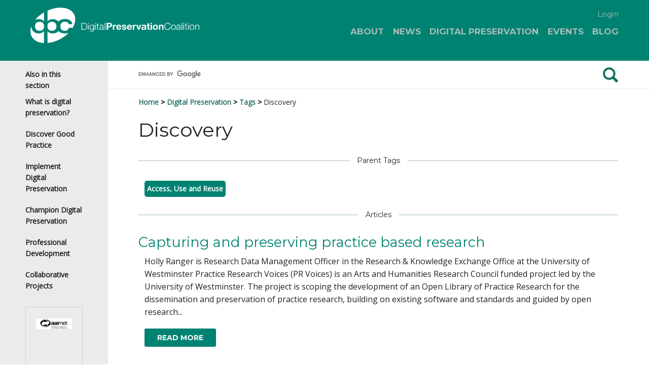

--- FILE ---
content_type: text/html; charset=utf-8
request_url: https://www.dpconline.org/digipres/tags/discovery
body_size: 19671
content:

<!DOCTYPE html>
<html xmlns="http://www.w3.org/1999/html5" xml:lang="en-gb" lang="en-gb" dir="ltr">

<head>

    <!-- Google Tag Manager -->
    <script>
        (function(w, d, s, l, i) {
            w[l] = w[l] || [];
            w[l].push({
                'gtm.start': new Date().getTime(),
                event: 'gtm.js'
            });
            var f = d.getElementsByTagName(s)[0],
                j = d.createElement(s),
                dl = l != 'dataLayer' ? '&l=' + l : '';
            j.async = true;
            j.src =
                'https://www.googletagmanager.com/gtm.js?id=' + i + dl;
            f.parentNode.insertBefore(j, f);
        })(window, document, 'script', 'dataLayer', 'GTM-WCBLL2H');
    </script>
    <!-- End Google Tag Manager -->

    <meta name="viewport" content="width=device-width, initial-scale=1.0" />
    <meta name="HandheldFriendly" content="true" />
    <meta name="apple-mobile-web-app-capable" content="YES" />
    <meta http-equiv="X-UA-Compatible" content="IE=edge" />
    <meta charset="utf-8" />


    <meta charset="utf-8">
	<meta name="generator" content="Joomla! - Open Source Content Management">
	<title>Discovery - Digital Preservation Coalition</title>
	<link href="/digipres/tags/discovery?format=feed&amp;type=rss" rel="alternate" type="application/rss+xml" title="Discovery - Digital Preservation Coalition">
	<link href="/digipres/tags/discovery?format=feed&amp;type=atom" rel="alternate" type="application/atom+xml" title="Discovery - Digital Preservation Coalition">
	<link href="https://www.dpconline.org/digipres/tags/discovery" rel="canonical">
	<link href="https://dpconline.b-cdn.net/favicon.ico" rel="icon" type="image/vnd.microsoft.icon">
<link href="https://dpconline.b-cdn.net/media/vendor/joomla-custom-elements/css/joomla-alert.min.css?0.4.1&1763495726" rel="stylesheet">
	<link href="https://dpconline.b-cdn.net/media/plg_system_jcemediabox/css/jcemediabox.min.css?7d30aa8b30a57b85d658fcd54426884a&1760369641" rel="stylesheet">
	<link href="https://dpconline.b-cdn.net/plugins/system/jce/css/content.css?badb4208be409b1335b815dde676300e&1717497712" rel="stylesheet">
	<link href="https://dpconline.b-cdn.net/templates/dpc/foundation/normalize.css?1717497717" rel="stylesheet">
	<link href="https://dpconline.b-cdn.net/templates/dpc/foundation/foundation.min.css?1717497717" rel="stylesheet">
	<link href="https://dpconline.b-cdn.net/templates/dpc/css/nav-off-canvas-med.css?1717497717" rel="stylesheet">
	<link href="https://dpconline.b-cdn.net/templates/dpc/css/royalslider.css?1753785631" rel="stylesheet">
	<link href="https://dpconline.b-cdn.net/templates/dpc/css/rs-default.css?1717497717" rel="stylesheet">
	<link href="https://dpconline.b-cdn.net/templates/dpc/css/app.css?v=1.67&1717497716" rel="stylesheet">
	<link href="https://dpconline.b-cdn.net/templates/dpc/css/responsive-tables.css?1717497717" rel="stylesheet">
	<link href="https://dpconline.b-cdn.net/templates/dpc/css/cookiebar.css?1717497716" rel="stylesheet">
	<link href="https://dpconline.b-cdn.net/templates/dpc/css/google-cse.css?1717497716" rel="stylesheet">
	<link href="https://dpconline.b-cdn.net/templates/dpc/css/youmax-pro.min.css?1717497717" rel="stylesheet">
<script src="https://dpconline.b-cdn.net/media/vendor/jquery/js/jquery.min.js?3.7.1&1763495700"></script>
	<script src="https://dpconline.b-cdn.net/media/legacy/js/jquery-noconflict.min.js?504da4&1763495726"></script>
	<script src="https://dpconline.b-cdn.net/media/mod_menu/js/menu.min.js?550dd2&1763495730" type="module"></script>
	<script type="application/json" class="joomla-script-options new">{"joomla.jtext":{"ERROR":"Error","MESSAGE":"Thank you","NOTICE":"Notice","WARNING":"Warning","JCLOSE":"Close","JOK":"OK","JOPEN":"Open"},"system.paths":{"root":"","rootFull":"https:\/\/www.dpconline.org\/","base":"","baseFull":"https:\/\/www.dpconline.org\/"},"csrf.token":"0a5a11e0e611098fc92e77646cac9502"}</script>
	<script src="https://dpconline.b-cdn.net/media/system/js/core.min.js?a3d8f8&1763495732"></script>
	<script src="https://dpconline.b-cdn.net/media/com_tags/js/tag-default.min.js?db210b&1763495730" type="module"></script>
	<script src="https://dpconline.b-cdn.net/media/vendor/bootstrap/js/alert.min.js?5.3.8&1763495738" type="module"></script>
	<script src="https://dpconline.b-cdn.net/media/vendor/bootstrap/js/button.min.js?5.3.8&1763495738" type="module"></script>
	<script src="https://dpconline.b-cdn.net/media/vendor/bootstrap/js/carousel.min.js?5.3.8&1763495738" type="module"></script>
	<script src="https://dpconline.b-cdn.net/media/vendor/bootstrap/js/collapse.min.js?5.3.8&1763495738" type="module"></script>
	<script src="https://dpconline.b-cdn.net/media/vendor/bootstrap/js/dropdown.min.js?5.3.8&1763495738" type="module"></script>
	<script src="https://dpconline.b-cdn.net/media/vendor/bootstrap/js/modal.min.js?5.3.8&1763495738" type="module"></script>
	<script src="https://dpconline.b-cdn.net/media/vendor/bootstrap/js/offcanvas.min.js?5.3.8&1763495738" type="module"></script>
	<script src="https://dpconline.b-cdn.net/media/vendor/bootstrap/js/popover.min.js?5.3.8&1763495738" type="module"></script>
	<script src="https://dpconline.b-cdn.net/media/vendor/bootstrap/js/scrollspy.min.js?5.3.8&1763495738" type="module"></script>
	<script src="https://dpconline.b-cdn.net/media/vendor/bootstrap/js/tab.min.js?5.3.8&1763495738" type="module"></script>
	<script src="https://dpconline.b-cdn.net/media/vendor/bootstrap/js/toast.min.js?5.3.8&1763495738" type="module"></script>
	<script src="https://dpconline.b-cdn.net/media/system/js/messages.min.js?9a4811&1763495732" type="module"></script>
	<script src="https://dpconline.b-cdn.net/media/plg_system_jcemediabox/js/jcemediabox.min.js?7d30aa8b30a57b85d658fcd54426884a&1760369641"></script>
	<script src="https://dpconline.b-cdn.net/templates/dpc/js/jquery.cookiebar.js?1717497718"></script>
	<script src="https://dpconline.b-cdn.net/templates/dpc/js/jquery.royalslider.min.js?1717497718"></script>
	<script src="https://dpconline.b-cdn.net/templates/dpc/js/youmax-pro.min.js?1717497718"></script>


    <link rel="apple-touch-icon" sizes="180x180" href="https://dpconline.b-cdn.net/favicon/apple-touch-icon.png?v=1.1">
    <link rel="icon" type="image/png" sizes="32x32" href="https://dpconline.b-cdn.net/favicon/favicon-32x32.png?v=1.1">
    <link rel="icon" type="image/png" sizes="194x194" href="https://dpconline.b-cdn.net/favicon/favicon-194x194.png?v=1.1">
    <link rel="icon" type="image/png" sizes="192x192" href="https://dpconline.b-cdn.net/favicon/android-chrome-192x192.png?v=1.1">
    <link rel="icon" type="image/png" sizes="16x16" href="https://dpconline.b-cdn.net/favicon/favicon-16x16.png?v=1.1">
    <link rel="manifest" href="/favicon/site.webmanifest?v=1.1">
    <link rel="mask-icon" href="https://dpconline.b-cdn.net/favicon/safari-pinned-tab.svg?v=1.1" color="#008272">
    <link rel="shortcut icon" href="https://dpconline.b-cdn.net/favicon/favicon.ico?v=1.1">
    <meta name="apple-mobile-web-app-title" content="DPC">
    <meta name="application-name" content="DPC">
    <meta name="msapplication-TileColor" content="#00aba9">
    <meta name="msapplication-config" content="/favicon/browserconfig.xml?v=1.1">
    <meta name="theme-color" content="#ffffff">

    <script>
        (function() {
            var cx = '015383697635205237689:2tx1omaukfw';
            var gcse = document.createElement('script');
            gcse.type = 'text/javascript';
            gcse.async = true;
            gcse.src = 'https://cse.google.com/cse.js?cx=' + cx;
            var s = document.getElementsByTagName('script')[0];
            s.parentNode.insertBefore(gcse, s);
        })();
    </script>

    
            <style type="text/css">
            .option li h2,
            .option li .h2 {
                font-size: 18px;
            }
        </style>
    
            <style type="text/css">
            .option li p,
            .option li .p {
                font-size: 14px;
            }
        </style>
    
</head>

<body>
    <!-- Google Tag Manager (noscript) -->
    <noscript><iframe src="https://www.googletagmanager.com/ns.html?id=GTM-WCBLL2H" height="0" width="0" style="display:none;visibility:hidden"></iframe></noscript>
    <!-- End Google Tag Manager (noscript) -->

    <div class="off-canvas-wrap" data-offcanvas>
        <div class="off-canvas-fixed hide-for-print">
            <nav class="row nav hide_at_full_nav" data-equalizer>
                <div class="small-6 columns" data-equalizer-watch>
                    <a href="/" title="DPC Home" class="logo_link">
                        <svg class="logo" preserveAspectRatio="xMinYMid meet" version="1.1" xmlns="http://www.w3.org/2000/svg" xmlns:xlink="http://www.w3.org/1999/xlink" x="0px" y="0px" viewBox="0 0 350.2 73.7" style="enable-background:new 0 0 350.2 73.7;" xml:space="preserve">
                            <g class="text hide-for-x-small-only grey">
                                <g>
                                    <path d="M107.4,32.9h2.9c4.1,0,5.9,1.7,5.9,6c0,4.2-1.8,6-5.9,6h-2.9V32.9z M106,46h4.9c4.3-0.1,6.5-2.4,6.5-7.1c0-4.7-2.3-7-6.5-7.1H106V46z" />
                                    <path d="M119.5,35.7h1.3V46h-1.3V35.7z M119.5,31.8h1.3v2h-1.3V31.8z" />
                                    <path d="M127.2,44.8c-2.3,0-3.4-2-3.4-4.1c0-2.1,1-4.3,3.4-4.3c2.4,0,3.3,2.3,3.3,4.3C130.5,42.8,129.4,44.8,127.2,44.8z M131.8,35.7h-1.3v1.8h0c-0.5-1.1-1.8-2.1-3.3-2.1c-3,0-4.6,2.3-4.6,5.2c0,2.9,1.4,5.3,4.6,5.3c1.5,0,2.7-0.9,3.3-2.1h0v1.4c0,2.5-1,3.9-3.3,3.9c-1.4,0-2.7-0.5-3-2.1H123c0.2,2.2,2.2,3.1,4.3,3.1c3.4,0,4.5-1.9,4.6-4.9V35.7z" />
                                    <path d="M134.2,35.7h1.3V46h-1.3V35.7z M134.2,31.8h1.3v2h-1.3V31.8z" />
                                    <path d="M139.9,35.7h2.1v1.1h-2.1v6.9c0,0.8,0.1,1.3,1,1.4c0.4,0,0.7,0,1.1-0.1v1.1c-0.4,0-0.7,0-1.1,0c-1.7,0-2.3-0.6-2.2-2.3v-7h-1.8v-1.1h1.8v-3.1h1.3V35.7z" />
                                    <path d="M150.3,42c0,2-1.7,3.2-3.6,3.2c-1.2,0-2.3-0.8-2.3-2c0-2,2.6-2,4.8-2.4c0.3-0.1,0.9-0.2,1.1-0.5h0V42zM144.9,38.9c0-1.7,1.2-2.4,2.7-2.4c1.5,0,2.7,0.4,2.7,2.1c0,1.1-0.6,1.3-1.6,1.4c-2.7,0.3-5.5,0.4-5.5,3.3c0,2.1,1.6,3,3.4,3c2,0,2.9-0.8,3.7-2.1h0c0,1.1,0.2,1.8,1.5,1.8c0.3,0,0.5,0,0.8-0.1v-1.1c-0.1,0-0.3,0.1-0.4,0.1c-0.5,0-0.7-0.3-0.7-0.8v-5.5c0-2.7-2-3.3-3.8-3.3c-2.3,0-4,1-4.2,3.4H144.9z" />
                                    <path d="M154.1,31.8h1.3V46h-1.3V31.8z" />
                                </g>
                                <g class="green">
                                    <path d="M161.1,34.2h2.4c1.5,0,2.7,0.3,2.7,2.1c0,1.8-1.3,2.1-2.7,2.1h-2.4V34.2z M158,46h3.1v-5.1h3.3c3.5,0,4.9-2.3,4.9-4.6c0-2.3-1.4-4.6-4.9-4.6H158V46z" />
                                    <path d="M170.9,35.7h2.7v1.9h0c0.5-1.3,1.9-2.2,3.3-2.2c0.2,0,0.4,0,0.6,0.1v2.6c-0.3-0.1-0.7-0.1-1-0.1c-2.1,0-2.8,1.5-2.8,3.3V46h-2.8V35.7z" />
                                    <path d="M181,39.7c0-0.8,0.6-2.2,2.3-2.2c1.4,0,2,0.8,2.3,2.2H181z M188.4,41.5c0.2-3.2-1.5-6.1-5-6.1c-3.1,0-5.3,2.3-5.3,5.4c0,3.2,2,5.4,5.3,5.4c2.3,0,4-1,4.8-3.5h-2.5c-0.2,0.6-1.1,1.3-2.2,1.3c-1.6,0-2.4-0.8-2.5-2.6H188.4z" />
                                    <path d="M192.3,42.6c0,1.2,1.1,1.7,2.2,1.7c0.8,0,1.9-0.3,1.9-1.3c0-0.9-1.2-1.2-3.2-1.6c-1.6-0.4-3.3-0.9-3.3-2.7c0-2.6,2.3-3.3,4.5-3.3c2.3,0,4.3,0.8,4.5,3.3h-2.7c-0.1-1.1-0.9-1.4-1.9-1.4c-0.6,0-1.6,0.1-1.6,1c0,1,1.6,1.2,3.2,1.5c1.7,0.4,3.3,1,3.3,2.9c0,2.7-2.3,3.6-4.7,3.6c-2.4,0-4.7-0.9-4.8-3.6H192.3z" />
                                    <path d="M203.1,39.7c0-0.8,0.6-2.2,2.3-2.2c1.4,0,2,0.8,2.3,2.2H203.1z M210.6,41.5c0.2-3.2-1.5-6.1-5-6.1c-3.1,0-5.3,2.3-5.3,5.4c0,3.2,2,5.4,5.3,5.4c2.3,0,4-1,4.8-3.5h-2.5c-0.2,0.6-1.1,1.3-2.2,1.3c-1.6,0-2.4-0.8-2.5-2.6H210.6z" />
                                    <path d="M212.2,35.7h2.7v1.9h0c0.5-1.3,1.9-2.2,3.3-2.2c0.2,0,0.4,0,0.6,0.1v2.6c-0.3-0.1-0.7-0.1-1-0.1c-2.1,0-2.8,1.5-2.8,3.3V46h-2.8V35.7z" />
                                    <path d="M226.1,46h-3.1l-3.5-10.3h3l2.2,7h0l2.2-7h2.8L226.1,46z" />
                                    <path d="M237.1,42c0,0.6-0.1,2.4-2.3,2.4c-0.9,0-1.7-0.3-1.7-1.3c0-1,0.8-1.3,1.7-1.5c0.9-0.2,1.9-0.2,2.3-0.6V42zM233.4,38.9c0.1-1.1,0.8-1.6,1.9-1.6c1,0,1.8,0.2,1.8,1.4c0,1.2-1.6,1.1-3.3,1.4c-1.8,0.2-3.5,0.8-3.5,3.1c0,2.1,1.6,3.1,3.5,3.1c1.3,0,2.6-0.3,3.5-1.3c0,0.3,0.1,0.7,0.2,1h2.9c-0.3-0.4-0.4-1.4-0.4-2.3v-5.4c0-2.5-2.5-2.9-4.5-2.9c-2.3,0-4.7,0.8-4.8,3.4H233.4z" />
                                    <path d="M245.8,35.7h2.1v1.9h-2.1v5.1c0,1,0.2,1.2,1.2,1.2c0.3,0,0.6,0,0.9-0.1V46c-0.5,0.1-1.1,0.1-1.7,0.1c-1.7,0-3.2-0.4-3.2-2.4v-6.1h-1.7v-1.9h1.7v-3.1h2.8V35.7z" />
                                    <path d="M249.3,35.7h2.8V46h-2.8V35.7z M252.1,34.1h-2.8v-2.3h2.8V34.1z" />
                                    <path d="M256.8,40.8c0-1.7,0.6-3.3,2.5-3.3c1.9,0,2.5,1.7,2.5,3.3c0,1.6-0.6,3.3-2.5,3.3C257.4,44.1,256.8,42.5,256.8,40.8z M254,40.8c0,3.3,2.1,5.4,5.3,5.4c3.2,0,5.3-2.2,5.3-5.4c0-3.3-2.1-5.4-5.3-5.4C256.1,35.4,254,37.6,254,40.8z" />
                                    <path d="M266.5,35.7h2.7v1.4h0.1c0.7-1.2,2-1.7,3.1-1.7c3,0,3.8,1.7,3.8,4.2V46h-2.8v-5.8c0-1.7-0.5-2.5-1.8-2.5c-1.5,0-2.2,0.9-2.2,2.9V46h-2.8V35.7z" />
                                </g>
                                <g>
                                    <path d="M289,36.1c-0.5-2.2-2.3-3.4-4.4-3.4c-3.8,0-5.4,3.1-5.4,6.3c0,3.1,1.6,6.3,5.4,6.3c2.6,0,4.3-2,4.6-4.6h1.4c-0.4,3.5-2.6,5.7-5.9,5.7c-4.5,0-6.7-3.5-6.7-7.4c0-3.9,2.2-7.4,6.7-7.4c2.7,0,5.4,1.6,5.7,4.6H289z" />
                                    <path d="M296.8,36.5c2.4,0,3.6,2.2,3.6,4.4s-1.2,4.4-3.6,4.4c-2.4,0-3.6-2.2-3.6-4.4S294.4,36.5,296.8,36.5zM296.8,35.4c-3.1,0-4.9,2.5-4.9,5.4s1.7,5.4,4.9,5.4c3.1,0,4.9-2.5,4.9-5.4S299.9,35.4,296.8,35.4z" />
                                    <path d="M310.1,42c0,2-1.7,3.2-3.6,3.2c-1.2,0-2.3-0.8-2.3-2c0-2,2.6-2,4.8-2.4c0.3-0.1,0.9-0.2,1.1-0.5h0V42zM304.6,38.9c0-1.7,1.2-2.4,2.7-2.4c1.5,0,2.7,0.4,2.7,2.1c0,1.1-0.6,1.3-1.6,1.4c-2.7,0.3-5.5,0.4-5.5,3.3c0,2.1,1.6,3,3.4,3c2,0,2.9-0.8,3.7-2.1h0c0,1.1,0.2,1.8,1.5,1.8c0.3,0,0.5,0,0.8-0.1v-1.1c-0.1,0-0.3,0.1-0.4,0.1c-0.5,0-0.7-0.3-0.7-0.8v-5.5c0-2.7-2-3.3-3.8-3.3c-2.3,0-4,1-4.2,3.4H304.6z" />
                                    <path d="M313.8,31.8h1.3V46h-1.3V31.8z" />
                                    <path d="M317.5,35.7h1.3V46h-1.3V35.7z M317.5,31.8h1.3v2h-1.3V31.8z" />
                                    <path d="M323.2,35.7h2.1v1.1h-2.1v6.9c0,0.8,0.1,1.3,1,1.4c0.4,0,0.7,0,1.1-0.1v1.1c-0.4,0-0.7,0-1.1,0c-1.7,0-2.3-0.6-2.2-2.3v-7h-1.8v-1.1h1.8v-3.1h1.3V35.7z" />
                                    <path d="M327.1,35.7h1.3V46h-1.3V35.7z M327.1,31.8h1.3v2h-1.3V31.8z" />
                                    <path d="M335.1,36.5c2.4,0,3.6,2.2,3.6,4.4s-1.2,4.4-3.6,4.4c-2.4,0-3.6-2.2-3.6-4.4S332.7,36.5,335.1,36.5zM335.1,35.4c-3.1,0-4.9,2.5-4.9,5.4s1.7,5.4,4.9,5.4c3.1,0,4.9-2.5,4.9-5.4S338.3,35.4,335.1,35.4z" />
                                    <path d="M341.8,35.7h1.3v1.8h0c0.5-1.2,1.8-2.1,3.3-2.1c2.9,0,3.8,1.5,3.8,4V46h-1.3v-6.4c0-1.8-0.6-3.1-2.6-3.1c-2,0-3.2,1.5-3.2,3.5v6h-1.3V35.7z" />
                                </g>
                            </g>
                            <g class="logo green">
                                <path d="M35.4,28.8h0.1c2.2-3.4,6.3-4.8,10.7-4.8c5.4,0,9.3,2,11.8,4.9c3-3.3,7.7-5.2,13.8-5.2c4.2,0,13.8,1.4,15.4,10.9h-7.6c-0.5-2.9-3.6-5.3-7.8-5.3c-6.8,0-9.7,4.6-9.7,9.5s2.6,9.5,8.9,9.5c5.7,0,7.2-2.2,8.7-6.2h7.6c0,0.2-0.1,0.4-0.1,0.6c6.1-9.9,7.7-20.5,3.3-28.9c-7.9-15-32-18-55.1-7.5V28.8z" />
                                <path d="M19,29.6c-6.9,0-9.5,4.6-9.5,9.3c0,4.8,2.6,9.4,9.5,9.4c5.5,0,8.2-3,9.1-6.6v-5.5C27.3,32.6,24.5,29.6,19,29.6z" />
                                <path d="M44.5,48.2c6.9,0,9.5-4.6,9.5-9.4c0-4.7-2.6-9.3-9.5-9.3c-5.5,0-8.2,3-9.1,6.5v5.5C36.3,45.3,39,48.2,44.5,48.2z" />
                                <path d="M71.8,53.8c-6.5,0-11-2-13.7-5c-2.5,3-6.4,5-11.9,5c-5.8,0-10.2-3.2-10.7-4.9h-0.1v3.9h0v20.8c8.4-0.7,17.5-3.3,26.2-8c7-3.7,13.1-8.3,17.9-13.3C76.2,53.8,72.8,53.8,71.8,53.8z" />
                                <path d="M17.3,24c4.4,0,8.6,1.4,10.7,4.8h0.1v-4h0V10c-7.5,4.4-13.7,9.8-18.4,15.7C11.8,24.6,14.3,24,17.3,24z" />
                                <path d="M28.1,48.9H28c-0.5,1.7-4.9,4.9-10.7,4.9C6.7,53.8,2,46.1,2,39c-2.7,7.4-2.7,14.8,0.6,21.1c4.4,8.4,14,13.1,25.6,13.6V48.9z" />
                            </g>
                        </svg>
                    </a>
                </div>
                <div class="small-6 columns" data-equalizer-watch>
                <script>
                    function showMenu(){
                        jQuery('.right-off-canvas-menu').show();
                        jQuery('.right-off-canvas-menu').css('margin-right', '0');
                        jQuery('.right-off-canvas-menu').css('z-index', '2000');
                    }
                  </script>
                  <a href="javascript:void(0);" onclick="showMenu()" class="vert_center right-off-canvas-toggle menu-trigger" role="button"><span>Menu</span></a>
                    
                    <a href="javascript:void(0);" id="toggleSearch" class="vert_center shown show-for-small-only"></a>
                </div>
            </nav>
            <aside class="right-off-canvas-menu" aria-hidden="true">
                <div class="moduletable ">
                    
<ul class="off-canvas-list ">

<li class="item-556"><a href="/login" >Login</a></li></ul>
</div>
<div class="moduletable ">
                    
<ul class="off-canvas-list ">

<li class="item-553 deeper has-submenu parent"><a href="/about" >About</a><ul class="right-submenu">
				<li class="back"><a href="javascript:(void);">Back</a></li>
				<li><label><a href="/about">About</a></label></li><li class="item-729"><a href="/about" >About the Digital Preservation Coalition</a></li><li class="item-590 deeper has-submenu parent"><a href="/about/join-us" >Join Us</a><ul class="right-submenu">
				<li class="back"><a href="javascript:(void);">Back</a></li>
				<li><label><a href="/about/join-us">Join Us</a></label></li><li class="item-675"><a href="/about/join-us/app-form" >Apply for Full or Associate Membership</a></li><li class="item-724"><a href="/about/join-us/full-and-associate-membership" >Full and Associate Membership</a></li><li class="item-727"><a href="/about/join-us/benefits-of-membership" >Benefits of Membership</a></li><li class="item-728"><a href="/about/join-us/criteria-and-fees" >Criteria and fees</a></li><li class="item-674"><a href="/about/join-us/prospectus" >Prospectus (EN)</a></li><li class="item-1271"><a href="/about/join-us/prospectus-ar" >نشرة الإصدار (عربي)</a></li><li class="item-1270"><a href="/about/join-us/prospectus-de" >Prospekt (DE)</a></li><li class="item-1152"><a href="/about/join-us/programa-es" >Programa (ES)</a></li><li class="item-1269"><a href="/about/join-us/prospectus-fr" >Prospectus (FR)</a></li><li class="item-1677"><a href="/about/join-us/prospectus-cn" >招股说明书（中文）</a></li></ul></li><li class="item-574 deeper has-submenu parent"><a href="/about/members" >Our Members</a><ul class="right-submenu">
				<li class="back"><a href="javascript:(void);">Back</a></li>
				<li><label><a href="/about/members">Our Members</a></label></li><li class="item-726"><a href="/about/members/allied-organisations" >Our Allies </a></li></ul></li><li class="item-725 deeper has-submenu parent"><a href="/about/commercial-supporters" >Our Supporters</a><ul class="right-submenu">
				<li class="back"><a href="javascript:(void);">Back</a></li>
				<li><label><a href="/about/commercial-supporters">Our Supporters</a></label></li><li class="item-967"><a href="/about/commercial-supporters/programme" onclick="window.open(this.href, 'targetWindow', 'toolbar=no,location=no,status=no,menubar=no,scrollbars=yes,resizable=yes'); return false;">DPC Supporter Program</a></li><li class="item-787"><a href="/about/commercial-supporters/apply" >Apply for Supporter Status</a></li></ul></li><li class="item-586 deeper has-submenu parent"><a href="/about/governance" >Governance</a><ul class="right-submenu">
				<li class="back"><a href="javascript:(void);">Back</a></li>
				<li><label><a href="/about/governance">Governance</a></label></li><li class="item-1575"><a href="/about/governance/sub-committees" >Sub-Committees</a></li><li class="item-676"><a href="/about/governance/annual-report" >Annual Reports</a></li><li class="item-661"><a href="/about/governance/articles-of-association-2" target="_blank">Articles of Association</a></li><li class="item-1676"><a href="/about/governance/reports-to-council" >Reports to Council</a></li></ul></li><li class="item-1047"><a href="/about/dpcpolicies" >Policies</a></li><li class="item-587"><a href="/about/contact-us" >Contact Us</a></li><li class="item-3059"><a href="/about/dpc-social-media" >DPC on Social Media</a></li><li class="item-767"><a href="/about/credits-and-acknowledgements" >Credits and acknowledgements</a></li></ul></li><li class="item-554 deeper has-submenu parent"><a href="/news" >News</a><ul class="right-submenu">
				<li class="back"><a href="javascript:(void);">Back</a></li>
				<li><label><a href="/news">News</a></label></li><li class="item-568"><a href="/news/job-vacancies" >Vacancies</a></li><li class="item-665"><a href="/news/new-members-of-the-dpc" >New Members of the DPC</a></li></ul></li><li class="item-1424 deeper has-submenu parent"><a href="/digipres" >Digital Preservation</a><ul class="right-submenu">
				<li class="back"><a href="javascript:(void);">Back</a></li>
				<li><label><a href="/digipres">Digital Preservation</a></label></li><li class="item-1423"><a href="/digipres/what-is-digipres" >What is digital preservation?</a></li><li class="item-1425 deeper has-submenu parent"><a href="/digipres/discover-good-practice" >Discover Good Practice</a><ul class="right-submenu">
				<li class="back"><a href="javascript:(void);">Back</a></li>
				<li><label><a href="/digipres/discover-good-practice">Discover Good Practice</a></label></li><li class="item-645"><a href="/digipres/discover-good-practice/looking-for-advice" >Get help with your digital preservation</a></li><li class="item-644"><a href="/digipres/discover-good-practice/dedicated-support-for-members" >Dedicated Support for Members</a></li><li class="item-3042"><a href="/digipres/discover-good-practice/dpc-consultancy" >DPC Consultancy</a></li><li class="item-1452"><a href="https://www.dpconline.org/handbook" >Digital Preservation Handbook</a></li><li class="item-655 deeper has-submenu parent"><a href="/digipres/discover-good-practice/tech-watch-reports" >Technology Watch Publications</a><ul class="right-submenu">
				<li class="back"><a href="javascript:(void);">Back</a></li>
				<li><label><a href="/digipres/discover-good-practice/tech-watch-reports">Technology Watch Publications</a></label></li><li class="item-1363"><a href="/digipres/discover-good-practice/tech-watch-reports/dpc-style-guide" >DPC Style Guide</a></li><li class="item-1460"><a href="/digipres/discover-good-practice/tech-watch-reports/older-superseded-reports" >Older or Superseded Reports</a></li></ul></li><li class="item-2296"><a href="/digipres/discover-good-practice/digital-preservation-for-small-businesses" >Digital Preservation for Small Businesses: An Introductory Guide</a></li><li class="item-589"><a href="/digipres/discover-good-practice/working-groups-and-task-forces" >Working Groups and Task Forces</a></li><li class="item-1459"><a href="https://www.curationexchange.org/" >Curation Costs Exchange</a></li><li class="item-560"><a href="/digipres/discover-good-practice/case-studies" >Case Studies</a></li><li class="item-1461 deeper has-submenu parent"><a href="/digipres/discover-good-practice/translations" >Translations</a><ul class="right-submenu">
				<li class="back"><a href="javascript:(void);">Back</a></li>
				<li><label><a href="/digipres/discover-good-practice/translations">Translations</a></label></li><li class="item-1546"><a href="/digipres/discover-good-practice/translations/translation-acknowledgements" >Acknowledgements</a></li></ul></li><li class="item-1840"><a href="/digipres/discover-good-practice/environmentally-sustainable-digital-preservation" >Environmentally Sustainable Digital Preservation</a></li><li class="item-3263"><a href="/digipres/discover-good-practice/research-and-development-fund" >Research and Development Fund</a></li></ul></li><li class="item-1426 deeper has-submenu parent"><a href="/digipres/implement-digipres" >Implement Digital Preservation</a><ul class="right-submenu">
				<li class="back"><a href="javascript:(void);">Back</a></li>
				<li><label><a href="/digipres/implement-digipres">Implement Digital Preservation</a></label></li><li class="item-1261 deeper has-submenu parent"><a href="/digipres/implement-digipres/dpc-ram" >Rapid Assessment Model</a><ul class="right-submenu">
				<li class="back"><a href="javascript:(void);">Back</a></li>
				<li><label><a href="/digipres/implement-digipres/dpc-ram">Rapid Assessment Model</a></label></li><li class="item-2687"><a href="/digipres/implement-digipres/dpc-ram/dpc-ram-introduction" >Introduction</a></li><li class="item-2686"><a href="/digipres/implement-digipres/dpc-ram/download-dpc-ram" >Download DPC RAM</a></li><li class="item-1268 deeper has-submenu parent"><a href="/digipres/implement-digipres/dpc-ram/level-up" >Level up with DPC RAM</a><ul class="right-submenu">
				<li class="back"><a href="javascript:(void);">Back</a></li>
				<li><label><a href="/digipres/implement-digipres/dpc-ram/level-up">Level up with DPC RAM</a></label></li><li class="item-2437"><a href="/digipres/implement-digipres/dpc-ram/level-up/organizational-viability" >Organizational Viability</a></li><li class="item-2438"><a href="/digipres/implement-digipres/dpc-ram/level-up/policy-strategy" >Policy and Strategy</a></li><li class="item-2439"><a href="/digipres/implement-digipres/dpc-ram/level-up/legal-basis" >Legal Basis</a></li><li class="item-2440"><a href="/digipres/implement-digipres/dpc-ram/level-up/it-capability" >IT Capability</a></li><li class="item-2441"><a href="/digipres/implement-digipres/dpc-ram/level-up/continuous-improvement" >Continuous Improvement</a></li><li class="item-2442"><a href="/digipres/implement-digipres/dpc-ram/level-up/community" >Community</a></li><li class="item-2443"><a href="/digipres/implement-digipres/dpc-ram/level-up/acquisition-transfer-ingest" >Acquisition, Transfer and Ingest</a></li><li class="item-2444"><a href="/digipres/implement-digipres/dpc-ram/level-up/bitstream-preservation" >Bitstream Preservation</a></li><li class="item-2445"><a href="/digipres/implement-digipres/dpc-ram/level-up/content-preservation" >Content Preservation</a></li><li class="item-2446"><a href="/digipres/implement-digipres/dpc-ram/level-up/metadata-management" >Metadata Management</a></li><li class="item-2447"><a href="/digipres/implement-digipres/dpc-ram/level-up/discovery-access" >Discovery and Access</a></li></ul></li><li class="item-1953"><a href="/digipres/implement-digipres/dpc-ram/ram-faq-for-dpc-members" >FAQ for DPC Members</a></li><li class="item-2689"><a href="/digipres/implement-digipres/dpc-ram/dpc-ram-use-itemid-1946" >Further resources and case studies</a></li></ul></li><li class="item-1351 deeper has-submenu parent"><a href="/digipres/implement-digipres/policy-toolkit" >Preservation Policy Toolkit</a><ul class="right-submenu">
				<li class="back"><a href="javascript:(void);">Back</a></li>
				<li><label><a href="/digipres/implement-digipres/policy-toolkit">Preservation Policy Toolkit</a></label></li><li class="item-1352"><a href="/digipres/implement-digipres/policy-toolkit/policy-introduction" >Introduction</a></li><li class="item-1353"><a href="/digipres/implement-digipres/policy-toolkit/good-policy" >What makes a good digital preservation policy?</a></li><li class="item-1355"><a href="/digipres/implement-digipres/policy-toolkit/policy-step" >Step-by-step-guide to building a preservation policy</a></li><li class="item-1354 deeper has-submenu parent"><a href="/digipres/implement-digipres/policy-toolkit/policy-template" >Template for building a preservation policy</a><ul class="right-submenu">
				<li class="back"><a href="javascript:(void);">Back</a></li>
				<li><label><a href="/digipres/implement-digipres/policy-toolkit/policy-template">Template for building a preservation policy</a></label></li><li class="item-1386"><a href="/digipres/implement-digipres/policy-toolkit/policy-template/summary-optional" >Summary (Optional)</a></li><li class="item-1387"><a href="/digipres/implement-digipres/policy-toolkit/policy-template/purpose-recommended" >Purpose (Recommended)</a></li><li class="item-1388"><a href="/digipres/implement-digipres/policy-toolkit/policy-template/organizational-strategy-alignment-recommended" >Strategy Alignment/Mandate (Recommended)</a></li><li class="item-1390"><a href="/digipres/implement-digipres/policy-toolkit/policy-template/scope-recommended" >Scope (Recommended)</a></li><li class="item-1391 deeper has-submenu parent"><a href="/digipres/implement-digipres/policy-toolkit/policy-template/policy-principles-recommended" >Policy Principles (Recommended)</a><ul class="right-submenu">
				<li class="back"><a href="javascript:(void);">Back</a></li>
				<li><label><a href="/digipres/implement-digipres/policy-toolkit/policy-template/policy-principles-recommended">Policy Principles (Recommended)</a></label></li><li class="item-2479"><a href="/digipres/implement-digipres/policy-toolkit/policy-template/policy-principles-recommended/policy-principles-org-viability" >Organizational Viability</a></li><li class="item-2480"><a href="/digipres/implement-digipres/policy-toolkit/policy-template/policy-principles-recommended/policy-principles-policy-strat" >Policy and Strategy</a></li><li class="item-2481"><a href="/digipres/implement-digipres/policy-toolkit/policy-template/policy-principles-recommended/policy-principles-legal-basis" >Legal Basis</a></li><li class="item-2482"><a href="/digipres/implement-digipres/policy-toolkit/policy-template/policy-principles-recommended/policy-principles-it-capability" >IT Capability</a></li><li class="item-2483"><a href="/digipres/implement-digipres/policy-toolkit/policy-template/policy-principles-recommended/policy-principles-cont-improve" >Continuous Improvement</a></li><li class="item-2484"><a href="/digipres/implement-digipres/policy-toolkit/policy-template/policy-principles-recommended/policy-principles-community" >Community</a></li><li class="item-2485"><a href="/digipres/implement-digipres/policy-toolkit/policy-template/policy-principles-recommended/policy-principles-acq-transfer-ingest" >Acquisition, Transfer and Ingest</a></li><li class="item-2486"><a href="/digipres/implement-digipres/policy-toolkit/policy-template/policy-principles-recommended/policy-principles-bitstream-pres" >Bitstream Preservation</a></li><li class="item-2487"><a href="/digipres/implement-digipres/policy-toolkit/policy-template/policy-principles-recommended/policy-principles-content-pres" >Content Preservation</a></li><li class="item-2488"><a href="/digipres/implement-digipres/policy-toolkit/policy-template/policy-principles-recommended/policy-principles-metadata-management" >Metadata Management</a></li><li class="item-2489"><a href="/digipres/implement-digipres/policy-toolkit/policy-template/policy-principles-recommended/policy-principles-disc-access" >Discovery and Access</a></li></ul></li><li class="item-1392"><a href="/digipres/implement-digipres/policy-toolkit/policy-template/roles-and-responsibilities-recommended" >Roles and Responsibilities (Recommended)</a></li><li class="item-1393"><a href="/digipres/implement-digipres/policy-toolkit/policy-template/standards-and-models-optional" >Standards and Models (Optional)</a></li><li class="item-1394"><a href="/digipres/implement-digipres/policy-toolkit/policy-template/sustainability-recommended" >Sustainability (Recommended)</a></li><li class="item-1395"><a href="/digipres/implement-digipres/policy-toolkit/policy-template/related-documents-recommended" >Related Documents (Recommended)</a></li><li class="item-1396"><a href="/digipres/implement-digipres/policy-toolkit/policy-template/glossary-optional" >Glossary (Optional)</a></li><li class="item-1397"><a href="/digipres/implement-digipres/policy-toolkit/policy-template/contact-optional" >Contact (Optional)</a></li><li class="item-1398"><a href="/digipres/implement-digipres/policy-toolkit/policy-template/document-control-recommended" >Document Control (Recommended)</a></li></ul></li><li class="item-2490"><a href="/digipres/implement-digipres/policy-toolkit/policy-review" >Reviewing Your Policy</a></li><li class="item-1356"><a href="/digipres/implement-digipres/policy-toolkit/university-of-bristol-case-study" >University of Bristol Case Study</a></li><li class="item-1357"><a href="/digipres/implement-digipres/policy-toolkit/policy-resources" >Further resources</a></li><li class="item-2508"><a href="/digipres/implement-digipres/policy-toolkit/policy-how-this-was-created" >How this resource was created</a></li></ul></li><li class="item-1114 deeper has-submenu parent"><a href="/digipres/implement-digipres/dpeg-home" >Executive Guide</a><ul class="right-submenu">
				<li class="back"><a href="javascript:(void);">Back</a></li>
				<li><label><a href="/digipres/implement-digipres/dpeg-home">Executive Guide</a></label></li><li class="item-1172"><a href="/digipres/implement-digipres/dpeg-home/dpeg-intro" >Introduction</a></li><li class="item-1165"><a href="/digipres/implement-digipres/dpeg-home/dpeg-organisation-type" >Organization Type</a></li><li class="item-1164"><a href="/digipres/implement-digipres/dpeg-home/dpeg-motivators" >Organizational Motivators</a></li><li class="item-1167"><a href="/digipres/implement-digipres/dpeg-home/dpeg-risks" >What are the Risks?</a></li><li class="item-1168"><a href="/digipres/implement-digipres/dpeg-home/dpeg-opportunities" >What are the Opportunities?</a></li><li class="item-1169"><a href="/digipres/implement-digipres/dpeg-home/dpeg-dp-needs" >What does Digital Preservation need?</a></li><li class="item-1170"><a href="/digipres/implement-digipres/dpeg-home/dpeg-facts-and-figures" >Facts and Figures</a></li><li class="item-1239"><a href="/digipres/implement-digipres/dpeg-home/dpeg-templates" >Templates</a></li><li class="item-1495"><a href="/digipres/implement-digipres/dpeg-home/execguide-french" >Le Guide pour la préservation numérique (FR)</a></li><li class="item-1496"><a href="/digipres/implement-digipres/dpeg-home/execguide-spanish" >Guía ejecutiva para la preservación digital (ES)</a></li><li class="item-1545"><a href="/digipres/implement-digipres/dpeg-home/execguide-arabic" >(AR) الدليل التنفيذي للحفظ الرقمي</a></li></ul></li><li class="item-1455 deeper has-submenu parent"><a href="/digipres/implement-digipres/business-case-toolkit" >Business Case Toolkit</a><ul class="right-submenu">
				<li class="back"><a href="javascript:(void);">Back</a></li>
				<li><label><a href="/digipres/implement-digipres/business-case-toolkit">Business Case Toolkit</a></label></li><li class="item-2354"><a href="/digipres/implement-digipres/business-case-toolkit/business-case-toolkit-intro" >Introduction to the Business Case Toolkit</a></li><li class="item-2355"><a href="/digipres/implement-digipres/business-case-toolkit/what-makes-business-case" >What makes a good digital preservation business case?</a></li><li class="item-2356"><a href="/digipres/implement-digipres/business-case-toolkit/understand-dp-readiness" >Understand your digital preservation readiness</a></li><li class="item-2357"><a href="/digipres/implement-digipres/business-case-toolkit/step-by-step-business-case" >Step-by-step-guide to building a business case</a></li><li class="item-2358"><a href="/digipres/implement-digipres/business-case-toolkit/template-business-case" >Template for building a business case</a></li><li class="item-2359"><a href="/digipres/implement-digipres/business-case-toolkit/business-case-example-benefits-and-risks" >Example benefits and risks for typical digital preservation business cases</a></li><li class="item-2360"><a href="/digipres/implement-digipres/business-case-toolkit/business-case-hints-and-tips" >Business case hints and tips</a></li><li class="item-2361"><a href="/digipres/implement-digipres/business-case-toolkit/business-case-further-resources" >Further resources on business cases</a></li></ul></li><li class="item-1404 deeper has-submenu parent"><a href="/digipres/implement-digipres/procurement-toolkit" >Procurement Toolkit</a><ul class="right-submenu">
				<li class="back"><a href="javascript:(void);">Back</a></li>
				<li><label><a href="/digipres/implement-digipres/procurement-toolkit">Procurement Toolkit</a></label></li><li class="item-1405"><a href="/digipres/implement-digipres/procurement-toolkit/procurement-toolkit-introduction" >Introduction</a></li><li class="item-1406"><a href="/digipres/implement-digipres/procurement-toolkit/procurement-toolkit-lessons-learned" >Lessons learned in digital preservation procurement</a></li><li class="item-1407"><a href="/digipres/implement-digipres/procurement-toolkit/procurement-toolkit-common-requirements" >Common requirements for repository procurement</a></li><li class="item-2328"><a href="/digipres/implement-digipres/procurement-toolkit/procurement-toolkit-core-requirements" >Core requirements for a digital preservation system</a></li><li class="item-2329"><a href="/digipres/implement-digipres/procurement-toolkit/procurement-toolkit-it-systems" >Digital preservation requirements for procuring IT systems</a></li><li class="item-1408"><a href="/digipres/implement-digipres/procurement-toolkit/procurement-toolkit-dp-futures" >Advice from DPC Supporters</a></li><li class="item-1409"><a href="/digipres/implement-digipres/procurement-toolkit/procurement-toolkit-further-resources" >Further resources</a></li></ul></li><li class="item-1623 deeper has-submenu parent"><a href="/digipres/implement-digipres/edrms-preservation-toolkit" >EDRMS Preservation Toolkit</a><ul class="right-submenu">
				<li class="back"><a href="javascript:(void);">Back</a></li>
				<li><label><a href="/digipres/implement-digipres/edrms-preservation-toolkit">EDRMS Preservation Toolkit</a></label></li><li class="item-1624"><a href="/digipres/implement-digipres/edrms-preservation-toolkit/edrms-toolkit-introduction" >Introduction</a></li><li class="item-1625"><a href="/digipres/implement-digipres/edrms-preservation-toolkit/edrms-toolkit-what-is-a-record" >What is a record?</a></li><li class="item-1626"><a href="/digipres/implement-digipres/edrms-preservation-toolkit/edrms-toolkit-preservation-challenges" >Preservation challenges</a></li><li class="item-1628 deeper has-submenu parent"><a href="/digipres/implement-digipres/edrms-preservation-toolkit/edrms-toolkit-preservation-process-intro" >The preservation process</a><ul class="right-submenu">
				<li class="back"><a href="javascript:(void);">Back</a></li>
				<li><label><a href="/digipres/implement-digipres/edrms-preservation-toolkit/edrms-toolkit-preservation-process-intro">The preservation process</a></label></li><li class="item-1629"><a href="/digipres/implement-digipres/edrms-preservation-toolkit/edrms-toolkit-preservation-process-intro/edrms-toolkit-preservation-process-problem" >Understanding the problem</a></li><li class="item-1630"><a href="/digipres/implement-digipres/edrms-preservation-toolkit/edrms-toolkit-preservation-process-intro/edrms-toolkit-preservation-process-team" >Gathering the right team</a></li><li class="item-1631"><a href="/digipres/implement-digipres/edrms-preservation-toolkit/edrms-toolkit-preservation-process-intro/edrms-toolkit-preservation-process-technical" >Understanding the technical infrastructure</a></li><li class="item-1632"><a href="/digipres/implement-digipres/edrms-preservation-toolkit/edrms-toolkit-preservation-process-intro/edrms-toolkit-preservation-process-records" >Understanding the records and the processes that created them</a></li><li class="item-1633"><a href="/digipres/implement-digipres/edrms-preservation-toolkit/edrms-toolkit-preservation-process-intro/edrms-toolkit-preservation-process-objects" >Understanding the digital objects</a></li><li class="item-1634"><a href="/digipres/implement-digipres/edrms-preservation-toolkit/edrms-toolkit-preservation-process-intro/edrms-toolkit-preservation-process-metadata" >Understanding the metadata</a></li><li class="item-1635"><a href="/digipres/implement-digipres/edrms-preservation-toolkit/edrms-toolkit-preservation-process-intro/edrms-toolkit-preservation-process-risks" >Assessing the risks</a></li><li class="item-1636"><a href="/digipres/implement-digipres/edrms-preservation-toolkit/edrms-toolkit-preservation-process-intro/edrms-toolkit-preservation-process-selecting" >Selecting a preservation approach</a></li><li class="item-1637"><a href="/digipres/implement-digipres/edrms-preservation-toolkit/edrms-toolkit-preservation-process-intro/edrms-toolkit-preservation-process-making-case" >Making the case</a></li><li class="item-1638"><a href="/digipres/implement-digipres/edrms-preservation-toolkit/edrms-toolkit-preservation-process-intro/edrms-toolkit-preservation-process-taking-action" >Taking action</a></li><li class="item-1639"><a href="/digipres/implement-digipres/edrms-preservation-toolkit/edrms-toolkit-preservation-process-intro/edrms-toolkit-preservation-process-lessons" >Processing the lessons learned</a></li></ul></li><li class="item-1643"><a href="/digipres/implement-digipres/edrms-preservation-toolkit/edrms-toolkit-metadata" >Which metadata to preserve</a></li><li class="item-1640"><a href="/digipres/implement-digipres/edrms-preservation-toolkit/edrms-toolkit-future" >The future of records preservation</a></li><li class="item-1641 deeper has-submenu parent"><a href="/digipres/implement-digipres/edrms-preservation-toolkit/edrms-toolkit-further-resources" >Further resources &amp; case studies</a><ul class="right-submenu">
				<li class="back"><a href="javascript:(void);">Back</a></li>
				<li><label><a href="/digipres/implement-digipres/edrms-preservation-toolkit/edrms-toolkit-further-resources">Further resources &amp; case studies</a></label></li><li class="item-1646"><a href="/digipres/implement-digipres/edrms-preservation-toolkit/edrms-toolkit-further-resources/edrms-toolkit-case-study-hcampbell" >Hugh Campbell, PRONI</a></li><li class="item-1647"><a href="/digipres/implement-digipres/edrms-preservation-toolkit/edrms-toolkit-further-resources/edrms-toolkit-case-study-jdoig" >James Doig, NAA</a></li><li class="item-1648"><a href="/digipres/implement-digipres/edrms-preservation-toolkit/edrms-toolkit-further-resources/edrms-toolkit-case-study-nsteele" >Nicola Steele, Grosvenor Estate</a></li><li class="item-1645"><a href="/digipres/implement-digipres/edrms-preservation-toolkit/edrms-toolkit-further-resources/edrms-toolkit-case-study-evaldes" >Elvis Valdes, UN IRMCT</a></li><li class="item-1649"><a href="/digipres/implement-digipres/edrms-preservation-toolkit/edrms-toolkit-further-resources/edrms-toolkit-case-study-lwilliams" >Lorna Williams, Bank of England</a></li></ul></li><li class="item-1642"><a href="/digipres/implement-digipres/edrms-preservation-toolkit/edrms-toolkit-how-created" >How this resource was created</a></li></ul></li><li class="item-2075 deeper has-submenu parent"><a href="/digipres/implement-digipres/computational-access-guide" >Computational Access: A beginner's guide</a><ul class="right-submenu">
				<li class="back"><a href="javascript:(void);">Back</a></li>
				<li><label><a href="/digipres/implement-digipres/computational-access-guide">Computational Access: A beginner's guide</a></label></li><li class="item-2076"><a href="/digipres/implement-digipres/computational-access-guide/computational-access-guide-introduction" >Introduction</a></li><li class="item-2077"><a href="/digipres/implement-digipres/computational-access-guide/computational-access-guide-definitions" >Definitions</a></li><li class="item-2078 deeper has-submenu parent"><a href="/digipres/implement-digipres/computational-access-guide/computational-access-guide-approaches" >Approaches to computational access</a><ul class="right-submenu">
				<li class="back"><a href="javascript:(void);">Back</a></li>
				<li><label><a href="/digipres/implement-digipres/computational-access-guide/computational-access-guide-approaches">Approaches to computational access</a></label></li><li class="item-2084"><a href="/digipres/implement-digipres/computational-access-guide/computational-access-guide-approaches/computational-access-guide-approaches-terms" >Terms of Use</a></li><li class="item-2085"><a href="/digipres/implement-digipres/computational-access-guide/computational-access-guide-approaches/computational-access-guide-approaches-bulk" >Bulk dataset/Downloads</a></li><li class="item-2086"><a href="/digipres/implement-digipres/computational-access-guide/computational-access-guide-approaches/computational-access-guide-approaches-api" >Application Programming Interface (API)</a></li><li class="item-2087"><a href="/digipres/implement-digipres/computational-access-guide/computational-access-guide-approaches/computational-access-guide-approaches-platform" >Platform</a></li></ul></li><li class="item-2079"><a href="/digipres/implement-digipres/computational-access-guide/computational-access-guide-ethics" >Ethics of computational access</a></li><li class="item-2080"><a href="/digipres/implement-digipres/computational-access-guide/computational-access-guide-benefits-drawbacks" >Benefits and drawbacks</a></li><li class="item-2081"><a href="/digipres/implement-digipres/computational-access-guide/computational-access-guide-practical-steps" >Practical steps for moving forward</a></li><li class="item-2082"><a href="/digipres/implement-digipres/computational-access-guide/computational-access-guide-resources" >Further Resources and case studies</a></li><li class="item-2083"><a href="/digipres/implement-digipres/computational-access-guide/computational-access-guide-how-created" >How this guide was created</a></li></ul></li><li class="item-2623 deeper has-submenu parent"><a href="/digipres/implement-digipres/digital-preservation-documentation-guide" >Digital Preservation Documentation: A Guide</a><ul class="right-submenu">
				<li class="back"><a href="javascript:(void);">Back</a></li>
				<li><label><a href="/digipres/implement-digipres/digital-preservation-documentation-guide">Digital Preservation Documentation: A Guide</a></label></li><li class="item-2624"><a href="/digipres/implement-digipres/digital-preservation-documentation-guide/digital-preservation-documentation-introductio" >Introduction to Digital Preservation Documentation</a></li><li class="item-2627"><a href="/digipres/implement-digipres/digital-preservation-documentation-guide/digital-preservation-documentation-what-why-who" >The What, Why and Who of Documentation</a></li><li class="item-2628"><a href="/digipres/implement-digipres/digital-preservation-documentation-guide/digital-preservation-documentation-good-bad" >The Good and the Bad of Documentation</a></li><li class="item-2635"><a href="/digipres/implement-digipres/digital-preservation-documentation-guide/digital-preservation-documentation-creating-documentatio" >Creating Documentation</a></li><li class="item-2629"><a href="/digipres/implement-digipres/digital-preservation-documentation-guide/digital-preservation-documentation-revising" >Revising and Maintaining Documentation</a></li><li class="item-2630"><a href="/digipres/implement-digipres/digital-preservation-documentation-guide/digital-preservation-documentation-preservin" >Preserving Documentation</a></li><li class="item-2631 deeper has-submenu parent"><a href="/digipres/implement-digipres/digital-preservation-documentation-guide/alias-digital-preservation-documentation-case-studies" >Interviews and Case Studies</a><ul class="right-submenu">
				<li class="back"><a href="javascript:(void);">Back</a></li>
				<li><label><a href="/digipres/implement-digipres/digital-preservation-documentation-guide/alias-digital-preservation-documentation-case-studies">Interviews and Case Studies</a></label></li><li class="item-2632"><a href="/digipres/implement-digipres/digital-preservation-documentation-guide/alias-digital-preservation-documentation-case-studies/digital-preservation-documentation-interview-naa" >Documentation interview with James Doig</a></li><li class="item-2633"><a href="/digipres/implement-digipres/digital-preservation-documentation-guide/alias-digital-preservation-documentation-case-studies/digital-preservation-documentation-interview-uog" >Documentation interview with Leo Konstantelos</a></li><li class="item-2634"><a href="/digipres/implement-digipres/digital-preservation-documentation-guide/alias-digital-preservation-documentation-case-studies/digital-preservation-documentation-interview-agnsw" >Documentation interview with Ziggy Potts</a></li></ul></li><li class="item-2626"><a href="/digipres/implement-digipres/digital-preservation-documentation-guide/digital-preservation-documentation-further-resources" >Further Resources</a></li><li class="item-2625"><a href="/digipres/implement-digipres/digital-preservation-documentation-guide/digital-preservation-documentation-guide-creation" >How was this guide created? </a></li></ul></li><li class="item-2690 deeper has-submenu parent"><a href="/digipres/implement-digipres/dar-toolkit" >Digital Asset Register Toolkit</a><ul class="right-submenu">
				<li class="back"><a href="javascript:(void);">Back</a></li>
				<li><label><a href="/digipres/implement-digipres/dar-toolkit">Digital Asset Register Toolkit</a></label></li><li class="item-2691"><a href="/digipres/implement-digipres/dar-toolkit/dar-intro" >Introduction</a></li><li class="item-2692"><a href="/digipres/implement-digipres/dar-toolkit/good-dar" >What Makes a Good Digital Asset Register?</a></li><li class="item-2693"><a href="/digipres/implement-digipres/dar-toolkit/dar-stepbystep" >Step-by-step Guide to Building a Digital Asset Register</a></li><li class="item-2694 deeper has-submenu parent"><a href="/digipres/implement-digipres/dar-toolkit/dar-template" >Template for Building a Digital Asset Register</a><ul class="right-submenu">
				<li class="back"><a href="javascript:(void);">Back</a></li>
				<li><label><a href="/digipres/implement-digipres/dar-toolkit/dar-template">Template for Building a Digital Asset Register</a></label></li><li class="item-2695"><a href="/digipres/implement-digipres/dar-toolkit/dar-template/dar-addheadings" >Additional DAR Headings</a></li></ul></li><li class="item-2696 deeper has-submenu parent"><a href="/digipres/implement-digipres/dar-toolkit/dar-infogathering" >More on Information Gathering</a><ul class="right-submenu">
				<li class="back"><a href="javascript:(void);">Back</a></li>
				<li><label><a href="/digipres/implement-digipres/dar-toolkit/dar-infogathering">More on Information Gathering</a></label></li><li class="item-2697"><a href="/digipres/implement-digipres/dar-toolkit/dar-infogathering/dar-interview" >Example Interview Questions</a></li></ul></li><li class="item-2698"><a href="/digipres/implement-digipres/dar-toolkit/dar-resources" >Useful Resources</a></li></ul></li><li class="item-2943 deeper has-submenu parent"><a href="/digipres/implement-digipres/community-archives-dp-toolkit" >Community Archives Digital Preservation Toolkit</a><ul class="right-submenu">
				<li class="back"><a href="javascript:(void);">Back</a></li>
				<li><label><a href="/digipres/implement-digipres/community-archives-dp-toolkit">Community Archives Digital Preservation Toolkit</a></label></li><li class="item-2945"><a href="/digipres/implement-digipres/community-archives-dp-toolkit/community-archives-toolkit-how-to" >How to use this toolkit</a></li><li class="item-2944 deeper has-submenu parent"><a href="/digipres/implement-digipres/community-archives-dp-toolkit/community-archives-toolkit-matrix" >Toolkit Matrix</a><ul class="right-submenu">
				<li class="back"><a href="javascript:(void);">Back</a></li>
				<li><label><a href="/digipres/implement-digipres/community-archives-dp-toolkit/community-archives-toolkit-matrix">Toolkit Matrix</a></label></li><li class="item-2953 deeper has-submenu parent"><a href="/digipres/implement-digipres/community-archives-dp-toolkit/community-archives-toolkit-matrix/community-archives-choose-create-your-content" >Choose / Create your content</a><ul class="right-submenu">
				<li class="back"><a href="javascript:(void);">Back</a></li>
				<li><label><a href="/digipres/implement-digipres/community-archives-dp-toolkit/community-archives-toolkit-matrix/community-archives-choose-create-your-content">Choose / Create your content</a></label></li><li class="item-2963"><a href="/digipres/implement-digipres/community-archives-dp-toolkit/community-archives-toolkit-matrix/community-archives-choose-create-your-content/community-archives-choose-create-your-content-1" >Level 1 - Selecting your content</a></li><li class="item-2964"><a href="/digipres/implement-digipres/community-archives-dp-toolkit/community-archives-toolkit-matrix/community-archives-choose-create-your-content/community-archives-choose-create-your-content-2" >Level 2 - What to collect</a></li><li class="item-2965"><a href="/digipres/implement-digipres/community-archives-dp-toolkit/community-archives-toolkit-matrix/community-archives-choose-create-your-content/community-archives-choose-create-your-content-3" >Level 3 - What to keep</a></li></ul></li><li class="item-2954 deeper has-submenu parent"><a href="/digipres/implement-digipres/community-archives-dp-toolkit/community-archives-toolkit-matrix/community-archives-organise-your-content" >Organise your content</a><ul class="right-submenu">
				<li class="back"><a href="javascript:(void);">Back</a></li>
				<li><label><a href="/digipres/implement-digipres/community-archives-dp-toolkit/community-archives-toolkit-matrix/community-archives-organise-your-content">Organise your content</a></label></li><li class="item-2966"><a href="/digipres/implement-digipres/community-archives-dp-toolkit/community-archives-toolkit-matrix/community-archives-organise-your-content/community-archives-organise-your-content-1" >Level 1 - Naming Conventions</a></li><li class="item-2967"><a href="/digipres/implement-digipres/community-archives-dp-toolkit/community-archives-toolkit-matrix/community-archives-organise-your-content/community-archives-organise-your-content-2" >Level 2 - File Structure</a></li><li class="item-2968"><a href="/digipres/implement-digipres/community-archives-dp-toolkit/community-archives-toolkit-matrix/community-archives-organise-your-content/community-archives-organise-your-content-3" >Level 3 - Using a System</a></li></ul></li><li class="item-2955 deeper has-submenu parent"><a href="/digipres/implement-digipres/community-archives-dp-toolkit/community-archives-toolkit-matrix/community-archives-who-does-what" >Who does what</a><ul class="right-submenu">
				<li class="back"><a href="javascript:(void);">Back</a></li>
				<li><label><a href="/digipres/implement-digipres/community-archives-dp-toolkit/community-archives-toolkit-matrix/community-archives-who-does-what">Who does what</a></label></li><li class="item-2969"><a href="/digipres/implement-digipres/community-archives-dp-toolkit/community-archives-toolkit-matrix/community-archives-who-does-what/community-archives-who-does-what-1" >Level 1 - Roles and Responsibilities - on a page</a></li><li class="item-2970"><a href="/digipres/implement-digipres/community-archives-dp-toolkit/community-archives-toolkit-matrix/community-archives-who-does-what/community-archives-who-does-what-2" >Level 2 - More detailed roles and responsibilities</a></li><li class="item-2971"><a href="/digipres/implement-digipres/community-archives-dp-toolkit/community-archives-toolkit-matrix/community-archives-who-does-what/community-archives-who-does-what-3" >Level 3 - Annual Review of Roles and Responsibilities</a></li></ul></li><li class="item-2956 deeper has-submenu parent"><a href="/digipres/implement-digipres/community-archives-dp-toolkit/community-archives-toolkit-matrix/community-archives-understand-your-content" >Understand your content</a><ul class="right-submenu">
				<li class="back"><a href="javascript:(void);">Back</a></li>
				<li><label><a href="/digipres/implement-digipres/community-archives-dp-toolkit/community-archives-toolkit-matrix/community-archives-understand-your-content">Understand your content</a></label></li><li class="item-2972"><a href="/digipres/implement-digipres/community-archives-dp-toolkit/community-archives-toolkit-matrix/community-archives-understand-your-content/community-archives-understand-your-content-1" >Level 1 - What and where your content is</a></li><li class="item-2973"><a href="/digipres/implement-digipres/community-archives-dp-toolkit/community-archives-toolkit-matrix/community-archives-understand-your-content/community-archives-understand-your-content-2" >Level 2 - Find this information</a></li><li class="item-2974"><a href="/digipres/implement-digipres/community-archives-dp-toolkit/community-archives-toolkit-matrix/community-archives-understand-your-content/community-archives-understand-your-content-3" >Level 3 - Digital Asset Register  </a></li></ul></li><li class="item-2957 deeper has-submenu parent"><a href="/digipres/implement-digipres/community-archives-dp-toolkit/community-archives-toolkit-matrix/community-archives-keep-your-content" >Keep your content</a><ul class="right-submenu">
				<li class="back"><a href="javascript:(void);">Back</a></li>
				<li><label><a href="/digipres/implement-digipres/community-archives-dp-toolkit/community-archives-toolkit-matrix/community-archives-keep-your-content">Keep your content</a></label></li><li class="item-2975"><a href="/digipres/implement-digipres/community-archives-dp-toolkit/community-archives-toolkit-matrix/community-archives-keep-your-content/community-archives-keep-your-content-1" >Level 1 - Storage Review</a></li><li class="item-2976"><a href="/digipres/implement-digipres/community-archives-dp-toolkit/community-archives-toolkit-matrix/community-archives-keep-your-content/community-archives-keep-your-content-2" >Level 2 - Storage Options</a></li><li class="item-2977"><a href="/digipres/implement-digipres/community-archives-dp-toolkit/community-archives-toolkit-matrix/community-archives-keep-your-content/community-archives-keep-your-content-3" >Level 3 - Storing Your content</a></li></ul></li><li class="item-2958 deeper has-submenu parent"><a href="/digipres/implement-digipres/community-archives-dp-toolkit/community-archives-toolkit-matrix/community-archives-control-your-content" >Control your content</a><ul class="right-submenu">
				<li class="back"><a href="javascript:(void);">Back</a></li>
				<li><label><a href="/digipres/implement-digipres/community-archives-dp-toolkit/community-archives-toolkit-matrix/community-archives-control-your-content">Control your content</a></label></li><li class="item-2978"><a href="/digipres/implement-digipres/community-archives-dp-toolkit/community-archives-toolkit-matrix/community-archives-control-your-content/community-archives-control-your-content-1" >Level 1 - Exit Strategy</a></li><li class="item-2979"><a href="/digipres/implement-digipres/community-archives-dp-toolkit/community-archives-toolkit-matrix/community-archives-control-your-content/community-archives-control-your-content-2" >Level 2 - How to talk to Suppliers </a></li><li class="item-2980"><a href="/digipres/implement-digipres/community-archives-dp-toolkit/community-archives-toolkit-matrix/community-archives-control-your-content/community-archives-control-your-content-3" >Level 3 - Check Your Contracts</a></li></ul></li><li class="item-2959 deeper has-submenu parent"><a href="/digipres/implement-digipres/community-archives-dp-toolkit/community-archives-toolkit-matrix/community-archives-make-copies" >Make Copies</a><ul class="right-submenu">
				<li class="back"><a href="javascript:(void);">Back</a></li>
				<li><label><a href="/digipres/implement-digipres/community-archives-dp-toolkit/community-archives-toolkit-matrix/community-archives-make-copies">Make Copies</a></label></li><li class="item-2981"><a href="/digipres/implement-digipres/community-archives-dp-toolkit/community-archives-toolkit-matrix/community-archives-make-copies/community-archives-make-copies-1" >Level 1 - Back up your content offsite</a></li><li class="item-2982"><a href="/digipres/implement-digipres/community-archives-dp-toolkit/community-archives-toolkit-matrix/community-archives-make-copies/community-archives-make-copies-2" >Level 2 - The 3 – 2 – 1 Rule </a></li><li class="item-2983"><a href="/digipres/implement-digipres/community-archives-dp-toolkit/community-archives-toolkit-matrix/community-archives-make-copies/community-archives-make-copies-3" >Level 3 - Check your copies</a></li></ul></li><li class="item-2960 deeper has-submenu parent"><a href="/digipres/implement-digipres/community-archives-dp-toolkit/community-archives-toolkit-matrix/community-archives-plan-to-share" >Plan to share</a><ul class="right-submenu">
				<li class="back"><a href="javascript:(void);">Back</a></li>
				<li><label><a href="/digipres/implement-digipres/community-archives-dp-toolkit/community-archives-toolkit-matrix/community-archives-plan-to-share">Plan to share</a></label></li><li class="item-2984"><a href="/digipres/implement-digipres/community-archives-dp-toolkit/community-archives-toolkit-matrix/community-archives-plan-to-share/community-archives-plan-to-share-1" >Level 1 - Prepare for access </a></li><li class="item-2985"><a href="/digipres/implement-digipres/community-archives-dp-toolkit/community-archives-toolkit-matrix/community-archives-plan-to-share/community-archives-plan-to-share-2" >Level 2 - Permission to Share </a></li><li class="item-2986 deeper has-submenu parent"><a href="/digipres/implement-digipres/community-archives-dp-toolkit/community-archives-toolkit-matrix/community-archives-plan-to-share/community-archives-plan-to-share-3" >Level 3 - The Rules of Access</a><ul class="right-submenu">
				<li class="back"><a href="javascript:(void);">Back</a></li>
				<li><label><a href="/digipres/implement-digipres/community-archives-dp-toolkit/community-archives-toolkit-matrix/community-archives-plan-to-share/community-archives-plan-to-share-3">Level 3 - The Rules of Access</a></label></li><li class="item-3075"><a href="/digipres/implement-digipres/community-archives-dp-toolkit/community-archives-toolkit-matrix/community-archives-plan-to-share/community-archives-plan-to-share-3/guide-copyright-comm-archives" >A Guide to Copyright for Community Archives </a></li></ul></li></ul></li><li class="item-2961 deeper has-submenu parent"><a href="/digipres/implement-digipres/community-archives-dp-toolkit/community-archives-toolkit-matrix/community-archives-preserve-your-website" >Preserve your website</a><ul class="right-submenu">
				<li class="back"><a href="javascript:(void);">Back</a></li>
				<li><label><a href="/digipres/implement-digipres/community-archives-dp-toolkit/community-archives-toolkit-matrix/community-archives-preserve-your-website">Preserve your website</a></label></li><li class="item-2987"><a href="/digipres/implement-digipres/community-archives-dp-toolkit/community-archives-toolkit-matrix/community-archives-preserve-your-website/community-archives-preserve-your-website-1" >Level 1 - Submit your URL to be archived</a></li><li class="item-2988"><a href="/digipres/implement-digipres/community-archives-dp-toolkit/community-archives-toolkit-matrix/community-archives-preserve-your-website/community-archives-preserve-your-website-2" >Level 2 - Make your website archivable</a></li><li class="item-2989"><a href="/digipres/implement-digipres/community-archives-dp-toolkit/community-archives-toolkit-matrix/community-archives-preserve-your-website/community-archives-preserve-your-website-3" >Level 3 - Archive your website</a></li></ul></li><li class="item-2962 deeper has-submenu parent"><a href="/digipres/implement-digipres/community-archives-dp-toolkit/community-archives-toolkit-matrix/community-archive-safeguard-your-content" >Safeguard your content</a><ul class="right-submenu">
				<li class="back"><a href="javascript:(void);">Back</a></li>
				<li><label><a href="/digipres/implement-digipres/community-archives-dp-toolkit/community-archives-toolkit-matrix/community-archive-safeguard-your-content">Safeguard your content</a></label></li><li class="item-2990"><a href="/digipres/implement-digipres/community-archives-dp-toolkit/community-archives-toolkit-matrix/community-archive-safeguard-your-content/community-archives-safeguard-your-content-1" >Level 1 - Plan for the Worst – Expect the Best </a></li><li class="item-2991"><a href="/digipres/implement-digipres/community-archives-dp-toolkit/community-archives-toolkit-matrix/community-archive-safeguard-your-content/community-archives-safeguard-your-content-2" >Level 2 - The More Information, the Better </a></li><li class="item-2992"><a href="/digipres/implement-digipres/community-archives-dp-toolkit/community-archives-toolkit-matrix/community-archive-safeguard-your-content/community-archives-safeguard-your-content-3" >Level 3 - Cybersecurity</a></li></ul></li></ul></li><li class="item-2946"><a href="/digipres/implement-digipres/community-archives-dp-toolkit/community-archives-what-is-dp" >What is Digital Preservation?</a></li><li class="item-2949"><a href="/digipres/implement-digipres/community-archives-dp-toolkit/community-archives-just-one-thing" >Digital Preservation – Just One Thing</a></li><li class="item-2947"><a href="/digipres/implement-digipres/community-archives-dp-toolkit/community-archives-explaining-lifecycle" >Explaining the Lifecycle</a></li><li class="item-2948"><a href="/digipres/implement-digipres/community-archives-dp-toolkit/community-archives-not-alone" >You Are Not Alone</a></li><li class="item-2950"><a href="/digipres/implement-digipres/community-archives-dp-toolkit/community-archives-jargon-buster" >Jargon Buster</a></li><li class="item-2951 deeper has-submenu parent"><a href="/digipres/implement-digipres/community-archives-dp-toolkit/community-archives-case-studies" >Case Studies</a><ul class="right-submenu">
				<li class="back"><a href="javascript:(void);">Back</a></li>
				<li><label><a href="/digipres/implement-digipres/community-archives-dp-toolkit/community-archives-case-studies">Case Studies</a></label></li><li class="item-2994"><a href="/digipres/implement-digipres/community-archives-dp-toolkit/community-archives-case-studies/community-archives-case-study-organise" >Organise your content Case Study</a></li><li class="item-2993"><a href="/digipres/implement-digipres/community-archives-dp-toolkit/community-archives-case-studies/community-archives-case-study-create" >Create/Choose your content Case Study</a></li><li class="item-2995"><a href="/digipres/implement-digipres/community-archives-dp-toolkit/community-archives-case-studies/community-archives-case-study-understand" >Understand your content Case Study </a></li><li class="item-2996"><a href="/digipres/implement-digipres/community-archives-dp-toolkit/community-archives-case-studies/community-archives-case-study-keep" >Keep your content Case Study</a></li><li class="item-2997"><a href="/digipres/implement-digipres/community-archives-dp-toolkit/community-archives-case-studies/community-archives-case-study-control" >Control your content Case Study </a></li><li class="item-2998"><a href="/digipres/implement-digipres/community-archives-dp-toolkit/community-archives-case-studies/community-archives-case-study-plan-share" >Plan to share Case Study</a></li><li class="item-2999"><a href="/digipres/implement-digipres/community-archives-dp-toolkit/community-archives-case-studies/community-archives-case-study-preserve-website" >Preserve your website Case Study</a></li><li class="item-3000"><a href="/digipres/implement-digipres/community-archives-dp-toolkit/community-archives-case-studies/community-archives-case-study-safeguard-content" >Safeguard your content Case Study</a></li></ul></li><li class="item-2952"><a href="/digipres/implement-digipres/community-archives-dp-toolkit/community-archives-resource-list" >What Next Resource List</a></li></ul></li></ul></li><li class="item-1427 deeper has-submenu parent"><a href="/digipres/champion-digital-preservation" >Champion Digital Preservation</a><ul class="right-submenu">
				<li class="back"><a href="javascript:(void);">Back</a></li>
				<li><label><a href="/digipres/champion-digital-preservation">Champion Digital Preservation</a></label></li><li class="item-1453"><a href="/digipres/champion-digital-preservation/digital-preservation-awards" >Digital Preservation Awards</a></li><li class="item-1454"><a href="https://www.dpconline.org/events/world-digital-preservation-day" >World Digital Preservation Day </a></li><li class="item-1462"><a href="/digipres/champion-digital-preservation/engaging-with-public-policy" >Engaging with Public Policy</a></li><li class="item-828"><a href="/digipres/champion-digital-preservation/bit-list" >Bit List</a></li></ul></li><li class="item-1428 deeper has-submenu parent"><a href="/digipres/prof-development" >Professional Development</a><ul class="right-submenu">
				<li class="back"><a href="javascript:(void);">Back</a></li>
				<li><label><a href="/digipres/prof-development">Professional Development</a></label></li><li class="item-2034 deeper has-submenu parent"><a href="/digipres/prof-development/dp-competency" >Competency Framework</a><ul class="right-submenu">
				<li class="back"><a href="javascript:(void);">Back</a></li>
				<li><label><a href="/digipres/prof-development/dp-competency">Competency Framework</a></label></li><li class="item-2035"><a href="/digipres/prof-development/dp-competency/dpc-cat" >DPC Competency Audit Toolkit</a></li><li class="item-2036"><a href="/digipres/prof-development/dp-competency/dp-roles" >Example Role Descriptions</a></li></ul></li><li class="item-1385"><a href="/digipres/prof-development/n2kh-online-training" >Novice to Know-How</a></li><li class="item-588 deeper has-submenu parent"><a href="/digipres/prof-development/cdfund" >Career Development Fund</a><ul class="right-submenu">
				<li class="back"><a href="javascript:(void);">Back</a></li>
				<li><label><a href="/digipres/prof-development/cdfund">Career Development Fund</a></label></li><li class="item-1101"><a href="/digipres/prof-development/cdfund/cdf-guidelines" >Career Development Fund Application Guidelines</a></li><li class="item-1576"><a href="/digipres/prof-development/cdfund/dpc-grant-recipients" >CDF Grant Recipients</a></li><li class="item-2330"><a href="/digipres/prof-development/cdfund/dpc-grant-calendar" >CDF Grant Calendar</a></li></ul></li><li class="item-3110"><a href="/digipres/prof-development/dp-learning-portal" >DigiPres Learning Resources Portal</a></li><li class="item-2893"><a href="/digipres/prof-development/lm-analysis" >Labour Market Analysis</a></li><li class="item-3109"><a href="/digipres/prof-development/mhw-info" >Mental Health and Wellbeing</a></li><li class="item-2604"><a href="/digipres/prof-development/dpc-reading-club" >DPC Reading Club</a></li><li class="item-2637 deeper has-submenu parent"><a href="/digipres/prof-development/python-study-group" >Python Study Group Program</a><ul class="right-submenu">
				<li class="back"><a href="javascript:(void);">Back</a></li>
				<li><label><a href="/digipres/prof-development/python-study-group">Python Study Group Program</a></label></li><li class="item-2638"><a href="/digipres/prof-development/python-study-group/psg-role-descriptions" >Role Descriptions</a></li></ul></li><li class="item-984"><a href="/digipres/prof-development/training-resources" >Getting Started and Making Progress training modules</a></li></ul></li><li class="item-1429 deeper has-submenu parent"><a href="/digipres/collaborative-projects" >Collaborative Projects</a><ul class="right-submenu">
				<li class="back"><a href="javascript:(void);">Back</a></li>
				<li><label><a href="/digipres/collaborative-projects">Collaborative Projects</a></label></li><li class="item-1456"><a href="https://copim.pubpub.org/" >Open Book Futures</a></li><li class="item-1457"><a href="/digipres/collaborative-projects/n2kh-project" >Novice to Know-How</a></li><li class="item-2677"><a href="/digipres/collaborative-projects/registries-of-good-practice" >Registries of Good Practice</a></li><li class="item-585"><a href="/digipres/collaborative-projects/completed-projects" >Completed projects</a></li></ul></li></ul></li><li class="item-1777 deeper has-submenu parent"><a href="/events" >Events</a><ul class="right-submenu">
				<li class="back"><a href="javascript:(void);">Back</a></li>
				<li><label><a href="/events">Events</a></label></li><li class="item-927 deeper has-submenu parent"><a href="/events/world-digital-preservation-day" >World Digital Preservation Day</a><ul class="right-submenu">
				<li class="back"><a href="javascript:(void);">Back</a></li>
				<li><label><a href="/events/world-digital-preservation-day">World Digital Preservation Day</a></label></li><li class="item-2636"><a href="/events/world-digital-preservation-day/global-events" >World Digital Preservation Day Events</a></li><li class="item-3265"><a href="/events/world-digital-preservation-day/wdpd-blogs" >World Digital Preservation Day Blogs</a></li></ul></li><li class="item-647"><a href="/events" >Upcoming Events</a></li><li class="item-2074"><a href="/events/previous-events" >Previous Events</a></li><li class="item-694 deeper has-submenu parent"><a href="/events/past-events" >Archived Events</a><ul class="right-submenu">
				<li class="back"><a href="javascript:(void);">Back</a></li>
				<li><label><a href="/events/past-events">Archived Events</a></label></li><li class="item-816"><a href="/events/past-events/webinars" >Webinars</a></li></ul></li><li class="item-608 deeper has-submenu parent"><a href="/events/digital-preservation-awards" >Digital Preservation Awards</a><ul class="right-submenu">
				<li class="back"><a href="javascript:(void);">Back</a></li>
				<li><label><a href="/events/digital-preservation-awards">Digital Preservation Awards</a></label></li><li class="item-3029"><a href="/events/digital-preservation-awards/digital-preservation-awards-2024" >Digital Preservation Awards 2024</a></li><li class="item-2676"><a href="/events/digital-preservation-awards/dpa2022" >Digital Preservation Awards 2022</a></li><li class="item-1916"><a href="/events/digital-preservation-awards/digital-preservation-awards-2020" >Digital Preservation Awards 2020</a></li><li class="item-1362"><a href="/events/digital-preservation-awards/digital-preservation-awards-2018" >Digital Preservation Awards 2018</a></li><li class="item-1031"><a href="/events/digital-preservation-awards/digital-preservation-awards-2016" >Digital Preservation Awards 2016</a></li><li class="item-617"><a href="/events/digital-preservation-awards/digital-preservation-awards-2014" >Digital Preservation Awards 2014</a></li><li class="item-618"><a href="/events/digital-preservation-awards/digital-preservation-awards-2012" >Digital Preservation Awards 2012</a></li><li class="item-619"><a href="/events/digital-preservation-awards/digital-preservation-award-2010" >Digital Preservation Award 2010</a></li><li class="item-620"><a href="/events/digital-preservation-awards/digital-preservation-award-2007" >Digital Preservation Award 2007</a></li><li class="item-621"><a href="/events/digital-preservation-awards/digital-preservation-award-2005" >Digital Preservation Award 2005</a></li><li class="item-615"><a href="/events/digital-preservation-awards/roll-of-honour" >Roll of Honour</a></li></ul></li></ul></li><li class="item-711 deeper has-submenu parent"><a href="/blog" >Blog</a><ul class="right-submenu">
				<li class="back"><a href="javascript:(void);">Back</a></li>
				<li><label><a href="/blog">Blog</a></label></li><li class="item-2353"><a href="/blog/blog-topics" >Blog Topics</a></li></ul></li></ul>
</div>

            </aside>
        </div><!-- Close 'off-canvas-fixed' -->

        <div class="inner-wrap">
            <a class="exit-off-canvas"> </a>

            <div class="row show_at_full_nav header hide-for-print">
                <div class="row" id="header">
                    <div class="medium-2 large-4 columns">
                        <a href="/" title="DPC Home" class="logo_link">
                            <svg class="logo" preserveAspectRatio="xMinYMid meet" version="1.1" xmlns="http://www.w3.org/2000/svg" xmlns:xlink="http://www.w3.org/1999/xlink" x="0px" y="0px" viewBox="0 0 350.2 73.7" style="enable-background:new 0 0 350.2 73.7;" xml:space="preserve">
                                <g class="text show-for-large-up grey">
                                    <g>
                                        <path d="M107.4,32.9h2.9c4.1,0,5.9,1.7,5.9,6c0,4.2-1.8,6-5.9,6h-2.9V32.9z M106,46h4.9c4.3-0.1,6.5-2.4,6.5-7.1c0-4.7-2.3-7-6.5-7.1H106V46z" />
                                        <path d="M119.5,35.7h1.3V46h-1.3V35.7z M119.5,31.8h1.3v2h-1.3V31.8z" />
                                        <path d="M127.2,44.8c-2.3,0-3.4-2-3.4-4.1c0-2.1,1-4.3,3.4-4.3c2.4,0,3.3,2.3,3.3,4.3C130.5,42.8,129.4,44.8,127.2,44.8z M131.8,35.7h-1.3v1.8h0c-0.5-1.1-1.8-2.1-3.3-2.1c-3,0-4.6,2.3-4.6,5.2c0,2.9,1.4,5.3,4.6,5.3c1.5,0,2.7-0.9,3.3-2.1h0v1.4c0,2.5-1,3.9-3.3,3.9c-1.4,0-2.7-0.5-3-2.1H123c0.2,2.2,2.2,3.1,4.3,3.1c3.4,0,4.5-1.9,4.6-4.9V35.7z" />
                                        <path d="M134.2,35.7h1.3V46h-1.3V35.7z M134.2,31.8h1.3v2h-1.3V31.8z" />
                                        <path d="M139.9,35.7h2.1v1.1h-2.1v6.9c0,0.8,0.1,1.3,1,1.4c0.4,0,0.7,0,1.1-0.1v1.1c-0.4,0-0.7,0-1.1,0c-1.7,0-2.3-0.6-2.2-2.3v-7h-1.8v-1.1h1.8v-3.1h1.3V35.7z" />
                                        <path d="M150.3,42c0,2-1.7,3.2-3.6,3.2c-1.2,0-2.3-0.8-2.3-2c0-2,2.6-2,4.8-2.4c0.3-0.1,0.9-0.2,1.1-0.5h0V42zM144.9,38.9c0-1.7,1.2-2.4,2.7-2.4c1.5,0,2.7,0.4,2.7,2.1c0,1.1-0.6,1.3-1.6,1.4c-2.7,0.3-5.5,0.4-5.5,3.3c0,2.1,1.6,3,3.4,3c2,0,2.9-0.8,3.7-2.1h0c0,1.1,0.2,1.8,1.5,1.8c0.3,0,0.5,0,0.8-0.1v-1.1c-0.1,0-0.3,0.1-0.4,0.1c-0.5,0-0.7-0.3-0.7-0.8v-5.5c0-2.7-2-3.3-3.8-3.3c-2.3,0-4,1-4.2,3.4H144.9z" />
                                        <path d="M154.1,31.8h1.3V46h-1.3V31.8z" />
                                    </g>
                                    <g class="green">
                                        <path d="M161.1,34.2h2.4c1.5,0,2.7,0.3,2.7,2.1c0,1.8-1.3,2.1-2.7,2.1h-2.4V34.2z M158,46h3.1v-5.1h3.3c3.5,0,4.9-2.3,4.9-4.6c0-2.3-1.4-4.6-4.9-4.6H158V46z" />
                                        <path d="M170.9,35.7h2.7v1.9h0c0.5-1.3,1.9-2.2,3.3-2.2c0.2,0,0.4,0,0.6,0.1v2.6c-0.3-0.1-0.7-0.1-1-0.1c-2.1,0-2.8,1.5-2.8,3.3V46h-2.8V35.7z" />
                                        <path d="M181,39.7c0-0.8,0.6-2.2,2.3-2.2c1.4,0,2,0.8,2.3,2.2H181z M188.4,41.5c0.2-3.2-1.5-6.1-5-6.1c-3.1,0-5.3,2.3-5.3,5.4c0,3.2,2,5.4,5.3,5.4c2.3,0,4-1,4.8-3.5h-2.5c-0.2,0.6-1.1,1.3-2.2,1.3c-1.6,0-2.4-0.8-2.5-2.6H188.4z" />
                                        <path d="M192.3,42.6c0,1.2,1.1,1.7,2.2,1.7c0.8,0,1.9-0.3,1.9-1.3c0-0.9-1.2-1.2-3.2-1.6c-1.6-0.4-3.3-0.9-3.3-2.7c0-2.6,2.3-3.3,4.5-3.3c2.3,0,4.3,0.8,4.5,3.3h-2.7c-0.1-1.1-0.9-1.4-1.9-1.4c-0.6,0-1.6,0.1-1.6,1c0,1,1.6,1.2,3.2,1.5c1.7,0.4,3.3,1,3.3,2.9c0,2.7-2.3,3.6-4.7,3.6c-2.4,0-4.7-0.9-4.8-3.6H192.3z" />
                                        <path d="M203.1,39.7c0-0.8,0.6-2.2,2.3-2.2c1.4,0,2,0.8,2.3,2.2H203.1z M210.6,41.5c0.2-3.2-1.5-6.1-5-6.1c-3.1,0-5.3,2.3-5.3,5.4c0,3.2,2,5.4,5.3,5.4c2.3,0,4-1,4.8-3.5h-2.5c-0.2,0.6-1.1,1.3-2.2,1.3c-1.6,0-2.4-0.8-2.5-2.6H210.6z" />
                                        <path d="M212.2,35.7h2.7v1.9h0c0.5-1.3,1.9-2.2,3.3-2.2c0.2,0,0.4,0,0.6,0.1v2.6c-0.3-0.1-0.7-0.1-1-0.1c-2.1,0-2.8,1.5-2.8,3.3V46h-2.8V35.7z" />
                                        <path d="M226.1,46h-3.1l-3.5-10.3h3l2.2,7h0l2.2-7h2.8L226.1,46z" />
                                        <path d="M237.1,42c0,0.6-0.1,2.4-2.3,2.4c-0.9,0-1.7-0.3-1.7-1.3c0-1,0.8-1.3,1.7-1.5c0.9-0.2,1.9-0.2,2.3-0.6V42zM233.4,38.9c0.1-1.1,0.8-1.6,1.9-1.6c1,0,1.8,0.2,1.8,1.4c0,1.2-1.6,1.1-3.3,1.4c-1.8,0.2-3.5,0.8-3.5,3.1c0,2.1,1.6,3.1,3.5,3.1c1.3,0,2.6-0.3,3.5-1.3c0,0.3,0.1,0.7,0.2,1h2.9c-0.3-0.4-0.4-1.4-0.4-2.3v-5.4c0-2.5-2.5-2.9-4.5-2.9c-2.3,0-4.7,0.8-4.8,3.4H233.4z" />
                                        <path d="M245.8,35.7h2.1v1.9h-2.1v5.1c0,1,0.2,1.2,1.2,1.2c0.3,0,0.6,0,0.9-0.1V46c-0.5,0.1-1.1,0.1-1.7,0.1c-1.7,0-3.2-0.4-3.2-2.4v-6.1h-1.7v-1.9h1.7v-3.1h2.8V35.7z" />
                                        <path d="M249.3,35.7h2.8V46h-2.8V35.7z M252.1,34.1h-2.8v-2.3h2.8V34.1z" />
                                        <path d="M256.8,40.8c0-1.7,0.6-3.3,2.5-3.3c1.9,0,2.5,1.7,2.5,3.3c0,1.6-0.6,3.3-2.5,3.3C257.4,44.1,256.8,42.5,256.8,40.8z M254,40.8c0,3.3,2.1,5.4,5.3,5.4c3.2,0,5.3-2.2,5.3-5.4c0-3.3-2.1-5.4-5.3-5.4C256.1,35.4,254,37.6,254,40.8z" />
                                        <path d="M266.5,35.7h2.7v1.4h0.1c0.7-1.2,2-1.7,3.1-1.7c3,0,3.8,1.7,3.8,4.2V46h-2.8v-5.8c0-1.7-0.5-2.5-1.8-2.5c-1.5,0-2.2,0.9-2.2,2.9V46h-2.8V35.7z" />
                                    </g>
                                    <g>
                                        <path d="M289,36.1c-0.5-2.2-2.3-3.4-4.4-3.4c-3.8,0-5.4,3.1-5.4,6.3c0,3.1,1.6,6.3,5.4,6.3c2.6,0,4.3-2,4.6-4.6h1.4c-0.4,3.5-2.6,5.7-5.9,5.7c-4.5,0-6.7-3.5-6.7-7.4c0-3.9,2.2-7.4,6.7-7.4c2.7,0,5.4,1.6,5.7,4.6H289z" />
                                        <path d="M296.8,36.5c2.4,0,3.6,2.2,3.6,4.4s-1.2,4.4-3.6,4.4c-2.4,0-3.6-2.2-3.6-4.4S294.4,36.5,296.8,36.5zM296.8,35.4c-3.1,0-4.9,2.5-4.9,5.4s1.7,5.4,4.9,5.4c3.1,0,4.9-2.5,4.9-5.4S299.9,35.4,296.8,35.4z" />
                                        <path d="M310.1,42c0,2-1.7,3.2-3.6,3.2c-1.2,0-2.3-0.8-2.3-2c0-2,2.6-2,4.8-2.4c0.3-0.1,0.9-0.2,1.1-0.5h0V42zM304.6,38.9c0-1.7,1.2-2.4,2.7-2.4c1.5,0,2.7,0.4,2.7,2.1c0,1.1-0.6,1.3-1.6,1.4c-2.7,0.3-5.5,0.4-5.5,3.3c0,2.1,1.6,3,3.4,3c2,0,2.9-0.8,3.7-2.1h0c0,1.1,0.2,1.8,1.5,1.8c0.3,0,0.5,0,0.8-0.1v-1.1c-0.1,0-0.3,0.1-0.4,0.1c-0.5,0-0.7-0.3-0.7-0.8v-5.5c0-2.7-2-3.3-3.8-3.3c-2.3,0-4,1-4.2,3.4H304.6z" />
                                        <path d="M313.8,31.8h1.3V46h-1.3V31.8z" />
                                        <path d="M317.5,35.7h1.3V46h-1.3V35.7z M317.5,31.8h1.3v2h-1.3V31.8z" />
                                        <path d="M323.2,35.7h2.1v1.1h-2.1v6.9c0,0.8,0.1,1.3,1,1.4c0.4,0,0.7,0,1.1-0.1v1.1c-0.4,0-0.7,0-1.1,0c-1.7,0-2.3-0.6-2.2-2.3v-7h-1.8v-1.1h1.8v-3.1h1.3V35.7z" />
                                        <path d="M327.1,35.7h1.3V46h-1.3V35.7z M327.1,31.8h1.3v2h-1.3V31.8z" />
                                        <path d="M335.1,36.5c2.4,0,3.6,2.2,3.6,4.4s-1.2,4.4-3.6,4.4c-2.4,0-3.6-2.2-3.6-4.4S332.7,36.5,335.1,36.5zM335.1,35.4c-3.1,0-4.9,2.5-4.9,5.4s1.7,5.4,4.9,5.4c3.1,0,4.9-2.5,4.9-5.4S338.3,35.4,335.1,35.4z" />
                                        <path d="M341.8,35.7h1.3v1.8h0c0.5-1.2,1.8-2.1,3.3-2.1c2.9,0,3.8,1.5,3.8,4V46h-1.3v-6.4c0-1.8-0.6-3.1-2.6-3.1c-2,0-3.2,1.5-3.2,3.5v6h-1.3V35.7z" />
                                    </g>
                                </g>
                                <g class="logo green">
                                    <path d="M35.4,28.8h0.1c2.2-3.4,6.3-4.8,10.7-4.8c5.4,0,9.3,2,11.8,4.9c3-3.3,7.7-5.2,13.8-5.2c4.2,0,13.8,1.4,15.4,10.9h-7.6c-0.5-2.9-3.6-5.3-7.8-5.3c-6.8,0-9.7,4.6-9.7,9.5s2.6,9.5,8.9,9.5c5.7,0,7.2-2.2,8.7-6.2h7.6c0,0.2-0.1,0.4-0.1,0.6c6.1-9.9,7.7-20.5,3.3-28.9c-7.9-15-32-18-55.1-7.5V28.8z" />
                                    <path d="M19,29.6c-6.9,0-9.5,4.6-9.5,9.3c0,4.8,2.6,9.4,9.5,9.4c5.5,0,8.2-3,9.1-6.6v-5.5C27.3,32.6,24.5,29.6,19,29.6z" />
                                    <path d="M44.5,48.2c6.9,0,9.5-4.6,9.5-9.4c0-4.7-2.6-9.3-9.5-9.3c-5.5,0-8.2,3-9.1,6.5v5.5C36.3,45.3,39,48.2,44.5,48.2z" />
                                    <path d="M71.8,53.8c-6.5,0-11-2-13.7-5c-2.5,3-6.4,5-11.9,5c-5.8,0-10.2-3.2-10.7-4.9h-0.1v3.9h0v20.8c8.4-0.7,17.5-3.3,26.2-8c7-3.7,13.1-8.3,17.9-13.3C76.2,53.8,72.8,53.8,71.8,53.8z" />
                                    <path d="M17.3,24c4.4,0,8.6,1.4,10.7,4.8h0.1v-4h0V10c-7.5,4.4-13.7,9.8-18.4,15.7C11.8,24.6,14.3,24,17.3,24z" />
                                    <path d="M28.1,48.9H28c-0.5,1.7-4.9,4.9-10.7,4.9C6.7,53.8,2,46.1,2,39c-2.7,7.4-2.7,14.8,0.6,21.1c4.4,8.4,14,13.1,25.6,13.6V48.9z" />
                                </g>
                            </svg>
                        </a>
                    </div>
                    <div class="medium-10 large-8 columns">
                        <div class="moduletable  menu">
        <ul class="mod-menu mod-list nav  system">
<li class="nav-item item-556"><a href="/login" >Login</a></li></ul>
</div>


                        <div id="nav" class=" vert_center hide-for-small">
                            <div class="moduletable  menu main-menu">
        <ul class="mod-menu mod-list nav ">
<li class="nav-item item-553 parent"><a href="/about" >About</a></li><li class="nav-item item-554 parent"><a href="/news" >News</a></li><li class="nav-item item-1424 parent"><a href="/digipres" >Digital Preservation</a></li><li class="nav-item item-1777 parent"><a href="/events" >Events</a></li><li class="nav-item item-711 parent"><a href="/blog" >Blog</a></li></ul>
</div>

                            <!--<span id="nav-just"></span>-->
                        </div>
                    </div>
                </div>
            </div>
            
            <section class="main-section content {"tag_columns":4,"all_tags_description":"","all_tags_show_description_image":"","all_tags_description_image":"","all_tags_orderby":"","all_tags_orderby_direction":"","all_tags_show_tag_image":"","all_tags_show_tag_description":"0","all_tags_tag_maximum_characters":0,"all_tags_show_tag_hits":"","maximum":2000,"filter_field":"","show_pagination_limit":"","show_pagination":"1","show_pagination_results":"","show_feed_link":"","menu-anchor_title":"","menu-anchor_css":"","menu_image":"","menu_image_css":"","menu_text":1,"menu_show":0,"page_title":"","show_page_heading":"","page_heading":"","pageclass_sfx":"","menu-meta_description":"","menu-meta_keywords":"","robots":"","secure":0}">
                <div id="container">
                    <div class="row">
                                                    <div class="large-3 xlarge-3 no_pad columns sub_nav hide-for-print">
                                <div class="show-for-large-up">
                                                                    </div>
                                
<ul class="off-canvas-list ">

<li class="show-for-large-up"><span class="h2"><strong>Also in this section</strong></span></li>

<li class="nav-item item-1423"><a href="/digipres/what-is-digipres" >What is digital preservation?</a></li><li class="nav-item item-1425 parent"><a href="/digipres/discover-good-practice" >Discover Good Practice</a></li><li class="nav-item item-1426 parent"><a href="/digipres/implement-digipres" >Implement Digital Preservation</a></li><li class="nav-item item-1427 parent"><a href="/digipres/champion-digital-preservation" >Champion Digital Preservation</a></li><li class="nav-item item-1428 parent"><a href="/digipres/prof-development" >Professional Development</a></li><li class="nav-item item-1429 parent"><a href="/digipres/collaborative-projects" >Collaborative Projects</a></li></ul>



<div class="members hide-for-medium-down">
	<h2></h2>
	<div class="slider royalSlider">
		<div><img src="https://dpconline.b-cdn.net/images/DPC/banner/AARNet__banner.jpg" /></div><div><img src="https://dpconline.b-cdn.net/images/DPC/banner/ACMI_banner.jpg" /></div><div><img src="https://dpconline.b-cdn.net/images/DPC/banner/ADS_banner.jpg" /></div><div><img src="https://dpconline.b-cdn.net/images/DPC/banner/AGNSW_banner.jpg" /></div><div><img src="https://dpconline.b-cdn.net/images/DPC/banner/AIATSIS_banner.jpg" /></div><div><img src="https://dpconline.b-cdn.net/images/DPC/banner/AIP_banner.jpg" /></div><div><img src="https://dpconline.b-cdn.net/images/DPC/banner/APT_banner.jpg" /></div><div><img src="https://dpconline.b-cdn.net/images/DPC/banner/ARA_banner.jpg" /></div><div><img src="https://dpconline.b-cdn.net/images/DPC/banner/ASA_banner.jpg" /></div><div><img src="https://dpconline.b-cdn.net/images/DPC/banner/AUC_banner.jpg" /></div><div><img src="https://dpconline.b-cdn.net/images/DPC/banner/AWE_banner.jpg" /></div><div><img src="https://dpconline.b-cdn.net/images/DPC/banner/AberUni_banner.jpg" /></div><div><img src="https://dpconline.b-cdn.net/images/DPC/banner/Abrdn_banner.jpg" /></div><div><img src="https://dpconline.b-cdn.net/images/DPC/banner/BBC_banner.jpg" /></div><div><img src="https://dpconline.b-cdn.net/images/DPC/banner/BFI_banner.jpg" /></div><div><img src="https://dpconline.b-cdn.net/images/DPC/banner/BL_banner.jpg" /></div><div><img src="https://dpconline.b-cdn.net/images/DPC/banner/BNF_banner.jpg" /></div><div><img src="https://dpconline.b-cdn.net/images/DPC/banner/BNL_banner.jpg" /></div><div><img src="https://dpconline.b-cdn.net/images/DPC/banner/BOE_banner.jpg" /></div><div><img src="https://dpconline.b-cdn.net/images/DPC/banner/BT_Logo_300x90.jpg" /></div><div><img src="https://dpconline.b-cdn.net/images/DPC/banner/Bodleian_banner.jpg" /></div><div><img src="https://dpconline.b-cdn.net/images/DPC/banner/Bristol_banner.jpg" /></div><div><img src="https://dpconline.b-cdn.net/images/DPC/banner/CERN_banner.jpg" /></div><div><img src="https://dpconline.b-cdn.net/images/DPC/banner/CSC_banner.jpg" /></div><div><img src="https://dpconline.b-cdn.net/images/DPC/banner/CSU_banner.jpg" /></div><div><img src="https://dpconline.b-cdn.net/images/DPC/banner/Cambridge_banner.jpg" /></div><div><img src="https://dpconline.b-cdn.net/images/DPC/banner/DANS_banner.jpg" /></div><div><img src="https://dpconline.b-cdn.net/images/DPC/banner/DCC_banner.jpg" /></div><div><img src="https://dpconline.b-cdn.net/images/DPC/banner/DRA_banner.jpg" /></div><div><img src="https://dpconline.b-cdn.net/images/DPC/banner/DRI_banner.jpg" /></div><div><img src="https://dpconline.b-cdn.net/images/DPC/banner/Deakin_banner.jpg" /></div><div><img src="https://dpconline.b-cdn.net/images/DPC/banner/Diageo_banner.jpg" /></div><div><img src="https://dpconline.b-cdn.net/images/DPC/banner/Durham_University_banner.jpg" /></div><div><img src="https://dpconline.b-cdn.net/images/DPC/banner/ECB_banner.jpg" /></div><div><img src="https://dpconline.b-cdn.net/images/DPC/banner/EdinCC_banner.jpg" /></div><div><img src="https://dpconline.b-cdn.net/images/DPC/banner/GGC_banner.jpg" /></div><div><img src="https://dpconline.b-cdn.net/images/DPC/banner/Getty_banner.jpg" /></div><div><img src="https://dpconline.b-cdn.net/images/DPC/banner/Grosvenor_banner.jpg" /></div><div><img src="https://dpconline.b-cdn.net/images/DPC/banner/HES_banner.jpg" /></div><div><img src="https://dpconline.b-cdn.net/images/DPC/banner/HSBC_banner.jpg" /></div><div><img src="https://dpconline.b-cdn.net/images/DPC/banner/HWU_banner.jpg" /></div><div><img src="https://dpconline.b-cdn.net/images/DPC/banner/Harvard_banner.jpg" /></div><div><img src="https://dpconline.b-cdn.net/images/DPC/banner/HouseOir_banner.jpg" /></div><div><img src="https://dpconline.b-cdn.net/images/DPC/banner/ISU Library_banner.jpg" /></div><div><img src="https://dpconline.b-cdn.net/images/DPC/banner/ITMA_Banner.jpg" /></div><div><img src="https://dpconline.b-cdn.net/images/DPC/banner/IU_banner.jpg" /></div><div><img src="https://dpconline.b-cdn.net/images/DPC/banner/IWM_banner.jpg" /></div><div><img src="https://dpconline.b-cdn.net/images/DPC/banner/Jisc_banner.jpg" /></div><div><img src="https://dpconline.b-cdn.net/images/DPC/banner/KCL_banner.jpg" /></div><div><img src="https://dpconline.b-cdn.net/images/DPC/banner/KEEP_banner.jpg" /></div><div><img src="https://dpconline.b-cdn.net/images/DPC/banner/LAC_banner.jpg" /></div><div><img src="https://dpconline.b-cdn.net/images/DPC/banner/LBG_banner.jpg" /></div><div><img src="https://dpconline.b-cdn.net/images/DPC/banner/LOC_banner.jpg" /></div><div><img src="https://dpconline.b-cdn.net/images/DPC/banner/LSE_banner.jpg" /></div><div><img src="https://dpconline.b-cdn.net/images/DPC/banner/LSHTM_banner.jpg" /></div><div><img src="https://dpconline.b-cdn.net/images/DPC/banner/Lancaster_Uni_banner.jpg" /></div><div><img src="https://dpconline.b-cdn.net/images/DPC/banner/London Archives_Banner.jpg" /></div><div><img src="https://dpconline.b-cdn.net/images/DPC/banner/Loughborough_banner.jpg" /></div><div><img src="https://dpconline.b-cdn.net/images/DPC/banner/MIN_banner.jpg" /></div><div><img src="https://dpconline.b-cdn.net/images/DPC/banner/McGill_banner.jpg" /></div><div><img src="https://dpconline.b-cdn.net/images/DPC/banner/Monash_banner.jpg" /></div><div><img src="https://dpconline.b-cdn.net/images/DPC/banner/NAA_banner.jpg" /></div><div><img src="https://dpconline.b-cdn.net/images/DPC/banner/NAI_banner.jpg" /></div><div><img src="https://dpconline.b-cdn.net/images/DPC/banner/NB_banner.jpg" /></div><div><img src="https://dpconline.b-cdn.net/images/DPC/banner/NDA_final_Black_small.jpg" /></div><div><img src="https://dpconline.b-cdn.net/images/DPC/banner/NLAUAE_banner.jpg" /></div><div><img src="https://dpconline.b-cdn.net/images/DPC/banner/NLI_banner.jpg" /></div><div><img src="https://dpconline.b-cdn.net/images/DPC/banner/NLS_banner.jpg" /></div><div><img src="https://dpconline.b-cdn.net/images/DPC/banner/NLW_banner.jpg" /></div><div><img src="https://dpconline.b-cdn.net/images/DPC/banner/NL_SV_banner.jpg" /></div><div><img src="https://dpconline.b-cdn.net/images/DPC/banner/NRS_banner.jpg" /></div><div><img src="https://dpconline.b-cdn.net/images/DPC/banner/NSLALogo_horizontal.jpg" /></div><div><img src="https://dpconline.b-cdn.net/images/DPC/banner/NatWest_banner.jpg" /></div><div><img src="https://dpconline.b-cdn.net/images/DPC/banner/Nga_banner.jpg" /></div><div><img src="https://dpconline.b-cdn.net/images/DPC/banner/OU_banner.jpg" /></div><div><img src="https://dpconline.b-cdn.net/images/DPC/banner/PA_banner.jpg" /></div><div><img src="https://dpconline.b-cdn.net/images/DPC/banner/PM_banner.jpg" /></div><div><img src="https://dpconline.b-cdn.net/images/DPC/banner/PORTICO_banner.jpg" /></div><div><img src="https://dpconline.b-cdn.net/images/DPC/banner/PRONI_banner.jpg" /></div><div><img src="https://dpconline.b-cdn.net/images/DPC/banner/QMUL_Banner.jpg" /></div><div><img src="https://dpconline.b-cdn.net/images/DPC/banner/RAC_banner.jpg" /></div><div><img src="https://dpconline.b-cdn.net/images/DPC/banner/RCAHMW__banner.jpg" /></div><div><img src="https://dpconline.b-cdn.net/images/DPC/banner/RCUK_banner.jpg" /></div><div><img src="https://dpconline.b-cdn.net/images/DPC/banner/RIBA_banner.jpg" /></div><div><img src="https://dpconline.b-cdn.net/images/DPC/banner/RIMPA_banner.jpg" /></div><div><img src="https://dpconline.b-cdn.net/images/DPC/banner/RMG_banner.jpg" /></div><div><img src="https://dpconline.b-cdn.net/images/DPC/banner/SCA_banner.jpg" /></div><div><img src="https://dpconline.b-cdn.net/images/DPC/banner/SMG_banner.jpg" /></div><div><img src="https://dpconline.b-cdn.net/images/DPC/banner/Swedish_Tax_Agency_banner.jpg" /></div><div><img src="https://dpconline.b-cdn.net/images/DPC/banner/Sydarkivera_banner.jpg" /></div><div><img src="https://dpconline.b-cdn.net/images/DPC/banner/TATE_banner.jpg" /></div><div><img src="https://dpconline.b-cdn.net/images/DPC/banner/TNA_banner.jpg" /></div><div><img src="https://dpconline.b-cdn.net/images/DPC/banner/Trinity_banner.jpg" /></div><div><img src="https://dpconline.b-cdn.net/images/DPC/banner/UAL_banner.jpg" /></div><div><img src="https://dpconline.b-cdn.net/images/DPC/banner/UA_banner.jpg" /></div><div><img src="https://dpconline.b-cdn.net/images/DPC/banner/UCD_banner.jpg" /></div><div><img src="https://dpconline.b-cdn.net/images/DPC/banner/UIUC_banner.jpg" /></div><div><img src="https://dpconline.b-cdn.net/images/DPC/banner/UKDA_banner.jpg" /></div><div><img src="https://dpconline.b-cdn.net/images/DPC/banner/UNISA_banner.jpg" /></div><div><img src="https://dpconline.b-cdn.net/images/DPC/banner/UN_banner.jpg" /></div><div><img src="https://dpconline.b-cdn.net/images/DPC/banner/UOBath_banner.jpg" /></div><div><img src="https://dpconline.b-cdn.net/images/DPC/banner/UOBham_banner.jpg" /></div><div><img src="https://dpconline.b-cdn.net/images/DPC/banner/UOEdin_banner.jpg" /></div><div><img src="https://dpconline.b-cdn.net/images/DPC/banner/UOG_banner.jpg" /></div><div><img src="https://dpconline.b-cdn.net/images/DPC/banner/UOK_banner.jpg" /></div><div><img src="https://dpconline.b-cdn.net/images/DPC/banner/UOL_banner.jpg" /></div><div><img src="https://dpconline.b-cdn.net/images/DPC/banner/UOLeeds_banner.jpg" /></div><div><img src="https://dpconline.b-cdn.net/images/DPC/banner/UOLiv_banner.jpg" /></div><div><img src="https://dpconline.b-cdn.net/images/DPC/banner/UOM_banner.jpg" /></div><div><img src="https://dpconline.b-cdn.net/images/DPC/banner/UOMelb_banner.jpg" /></div><div><img src="https://dpconline.b-cdn.net/images/DPC/banner/UOMinnesota_banner.jpg" /></div><div><img src="https://dpconline.b-cdn.net/images/DPC/banner/UONott_banner.jpg" /></div><div><img src="https://dpconline.b-cdn.net/images/DPC/banner/UOPort_banner.jpg" /></div><div><img src="https://dpconline.b-cdn.net/images/DPC/banner/UOSheff_banner.jpg" /></div><div><img src="https://dpconline.b-cdn.net/images/DPC/banner/UOStAndrews_banner.jpg" /></div><div><img src="https://dpconline.b-cdn.net/images/DPC/banner/UOStrath_banner.jpg" /></div><div><img src="https://dpconline.b-cdn.net/images/DPC/banner/UOSyd_banner.jpg" /></div><div><img src="https://dpconline.b-cdn.net/images/DPC/banner/UOW-logo-aw-FINAL-Black_300x90px.jpg" /></div><div><img src="https://dpconline.b-cdn.net/images/DPC/banner/UOWits_Banner.jpg" /></div><div><img src="https://dpconline.b-cdn.net/images/DPC/banner/UOY_banner.jpg" /></div><div><img src="https://dpconline.b-cdn.net/images/DPC/banner/USGPO_banner.jpg" /></div><div><img src="https://dpconline.b-cdn.net/images/DPC/banner/Uni_Arizona_banner.jpg" /></div><div><img src="https://dpconline.b-cdn.net/images/DPC/banner/Unilever_banner.jpg" /></div><div><img src="https://dpconline.b-cdn.net/images/DPC/banner/University of Oregon_banner.jpg" /></div><div><img src="https://dpconline.b-cdn.net/images/DPC/banner/VA_banner_new_2.jpg" /></div><div><img src="https://dpconline.b-cdn.net/images/DPC/banner/Vanderbilt_banner.jpg" /></div><div><img src="https://dpconline.b-cdn.net/images/DPC/banner/WBG-banner.jpg" /></div><div><img src="https://dpconline.b-cdn.net/images/DPC/banner/Wellcome_banner.jpg" /></div><div><img src="https://dpconline.b-cdn.net/images/DPC/banner/Western_banner.jpg" /></div><div><img src="https://dpconline.b-cdn.net/images/DPC/banner/agency_banner.jpg" /></div><div><img src="https://dpconline.b-cdn.net/images/DPC/banner/flickr_banner.jpg" /></div><div><img src="https://dpconline.b-cdn.net/images/DPC/banner/ku_banner.jpg" /></div><div><img src="https://dpconline.b-cdn.net/images/DPC/banner/mcc_banner.jpg" /></div><div><img src="https://dpconline.b-cdn.net/images/DPC/banner/newcastle_uni_banner.jpg" /></div><div><img src="https://dpconline.b-cdn.net/images/DPC/banner/nslc_banner.jpg" /></div><div><img src="https://dpconline.b-cdn.net/images/DPC/banner/nyu_library_banner.jpg" /></div><div><img src="https://dpconline.b-cdn.net/images/DPC/banner/pennlibraries_banner.jpg" /></div><div><img src="https://dpconline.b-cdn.net/images/DPC/banner/uni_pittsburgh_banner.jpg" /></div><div><img src="https://dpconline.b-cdn.net/images/DPC/banner/EUMETSAT_Banner.png" /></div><div><img src="https://dpconline.b-cdn.net/images/DPC/banner/HE_banner.png" /></div><div><img src="https://dpconline.b-cdn.net/images/DPC/banner/UOWarwick_banner.png" /></div><div><img src="https://dpconline.b-cdn.net/images/DPC/banner/UoSouth_banner.png" /></div><div><img src="https://dpconline.b-cdn.net/images/DPC/banner/Welsh_Gov_banner.png" /></div>	</div>
</div>
                            </div>

                            <div class="large-9 xlarge-9 no_pad columns">

                            
                            
<div id="mod-custom168" class="mod-custom custom">
    							<div class="row content search_placeholder">
								<div class="row">
									<div id="search" class="small-12 columns small-for-medium-up no_pad">
										<div class="search small-12 columns no_pad">
											<gcse:searchbox-only resultsUrl="http://www.dpconline.org/about/cse-results" enableAutoComplete="true"></gcse:searchbox-only>
										</div>
									</div>
								</div>
							</div></div>


                            
                                                            <div class="row content" data-equalizer>
                                    <div class="show-for-medium-down small-12 columns subnav_toggle hide-for-print">
                                        <a class="subnav_trigger" href="javascript:void(0);">
                                            <span class="h3">Also in this section</span>
                                        </a>
                                    </div><!-- Close subnav_toggle -->
                                
                                                                    
<div class="small-12 columns breadcrumb show-for-medium-up">
	<ul itemscope itemtype="https://schema.org/BreadcrumbList" class="inline-list">
			
						<li itemprop="itemListElement" itemscope itemtype="https://schema.org/ListItem">
											<a itemprop="item" href="/">Home</a>
										<meta itemprop="position" content="1">
				</li>
							<li itemprop="itemListElement" itemscope itemtype="https://schema.org/ListItem">
											<a itemprop="item" href="/digipres">Digital Preservation</a>
										<meta itemprop="position" content="2">
				</li>
							<li itemprop="itemListElement" itemscope itemtype="https://schema.org/ListItem">
											<a itemprop="item" href="/digipres/tags">Tags </a>
										<meta itemprop="position" content="3">
				</li>
							<li itemprop="itemListElement" itemscope itemtype="https://schema.org/ListItem">
					Discovery					<meta itemprop="position" content="4">
				</li>
				</ul>
</div>

                                
                                
                                                                    <div class="small-12  columns">
                                        
                                        <div id="system-message-container" aria-live="polite"></div>

                                        <div class="_wrap">
	<div class="tag-category  row">
		<div class="small-12 columns no_pad_large">
							<h1>
					Discovery				</h1>
													<div class="clear">
																			</div>
				
				<h2 class="center"><span>Parent Tags</span></h2><p class="tag_cloud"><a class="tag" href="/digipres/tags/access-use-and-reuse">Access, Use and Reuse</a></p>
			
																										<h2 class="center"><span>Articles</span></h2>
			




			
			
			<div class="tag_article clear">

				<h3>
					<a href="/blog/capturing-and-preserving-practice-based-research">
						Capturing and preserving practice based research					</a>
				</h3>


												
				
																			<p>Holly Ranger is Research Data Management Officer in the Research &amp;&nbsp;Knowledge Exchange Office at the University of Westminster

Practice Research Voices (PR Voices) is an Arts and Humanities Research Council funded project led by the University of Westminster. The project is scoping the development of an Open Library of Practice Research for the dissemination and preservation of practice research, building on existing software and standards and guided by open research...</p>
														
				<p class="no_marg_top no_marg_bot clear"><a href="/blog/capturing-and-preserving-practice-based-research" class="button"> Read More </a></p>
			</div>

						





		</div>

                                                                            </div><!-- Close 'small-12 columns' around main content on pages with sidebar -->
                                
                                
                                
                                <br class="clear">
                                <div class="small-12 columns">
                                    
                                </div>

                                                                </div><!-- Close 'content' row when sidebar is on -->
                            </div><!-- Close 'large-8' column when sidebar is on -->
                                            </div><!-- Close row inside 'container' -->

                    <div class="row hide-for-print" id="footer">
                        <div class="row">
                            <div class="small-12 large-6 columns right text_right">
                                <div class="moduletable ">
        <ul class="mod-menu mod-list nav ">
<li class="nav-item item-1015"><a href="/privacy" >Privacy Policy</a></li></ul>
</div>

                            </div>

                            <div class="small-12 large-6 columns end">
                                <p>&copy; 2026 Digital Preservation Coalition | Charity Number SC051077</p>
                                <p>Unless otherwise stated, content is shared under <a href="https://creativecommons.org/licenses/by-nc-sa/4.0/" target="_blank">CC-BY-NC-SA Licence</a></p>
                            </div>
                        </div>
                    </div><!-- Close footer -->
                </div><!-- Close 'container' -->

            </section><!-- Close section -->
        </div><!-- Close 'inner-wrap' -->
    </div><!-- Close 'off-canvas-wrap' -->

    <a class="button scroll_top" href="javascript:void(0);">Scroll to top</a>

    

    <script type="text/javascript">
        jQuery("#toggleSearch").click(function() {
            jQuery(this).toggleClass("active");
            jQuery("#search").toggleClass('shown');
        });

        
            function toggleFilters() {
                jQuery(".subnav_toggle a.subnav_trigger").toggleClass("active");
                if (viewport().width > 1025) {
                    // do things for 'desktop' sizes
                } else {
                    // at mobile
                    jQuery(".inner-wrap").toggleClass("subnav_active");
                }
            }
            // function to set the height on fly
            function subHeight() {
                jQuery('.sub_nav').removeAttr('style');
                jQuery('.sub_nav').css('min-height', jQuery(document).height() - (jQuery('#header').height() + jQuery('#footer').outerHeight(true)) + "px");
            }
            setTimeout(function() {
                subHeight();
            }, 50);
            setTimeout(function() {
                subHeight();
            }, 2000);

            // Filter hide/show
            jQuery(".subnav_toggle a.subnav_trigger").on("swipeleft click", function(e) {
                toggleFilters();

                e.stopImmediatePropagation();
                return false;
            });
            jQuery(".exit_subnav").on("swiperight click", function(e) {
                toggleFilters();

                e.stopImmediatePropagation();
                return false;
            });

            jQuery(".sub_nav").on("swiperight", function(e) {
                toggleFilters();

                e.stopImmediatePropagation();
                return false;
            });

            jQuery(document).ready(function() {
                jQuery(".cbTabsNav a").click(function() {
                    autoHeight();
                    subHeight();
                });
            });
            </script>

    <script type="text/javascript" src="https://dpconline.b-cdn.net/templates/dpc/js/royalslider-settings.js?v=1.1&1717497718"></script>
    <script type="text/javascript" src="https://dpconline.b-cdn.net/templates/dpc/js/general.js?1717497718"></script>
    <script type="text/javascript" src="https://dpconline.b-cdn.net/templates/dpc/js/responsive-tables.js?1717497718"></script>

    <script type="text/javascript" src="https://cdn.jsdelivr.net/npm/foundation-sites@6.8.1/dist/js/foundation.min.js" defer></script>

    <!-- RobustLinks CSS -->
    <link rel="stylesheet" type="text/css" href="https://dpconline.b-cdn.net/robustlinks-master/robustlinks.css?1717497716" />
    <!-- RobustLinks Javascript -->
    <script type="text/javascript" src="https://dpconline.b-cdn.net/robustlinks-master/robustlinks.js?1717497716"></script>
    <script type="text/javascript" src="https://dpconline.b-cdn.net/robustlinks-master/robustlinks-uri-exclude-list.js?1717497716"></script>

</body>

</html>

--- FILE ---
content_type: text/css
request_url: https://dpconline.b-cdn.net/templates/dpc/css/nav-off-canvas-med.css?1717497717
body_size: 2380
content:
.hide_at_full_nav {display: block !important;}
.show_at_full_nav {display: none !important;}

/* NAVIGATION
================================================================================ */
a.menu-trigger, a#toggleSearch {
	display: inline-block;
    float: right;
	height:35px;
    width: 35px;
    position: relative;
    color: #ffffff;
    text-transform: uppercase;
    z-index: 1005;
}

a#toggleSearch {
    margin-right: 15px;
	border-right: 1px solid #94c0b6;
	height:35px;
  	width: 60px;
    background: url(../images/icons/white-search.png);
    background-position: center;
    background-repeat: no-repeat;
    padding-bottom: 40px;
    background-size: 37px 37px;
}

	a.menu-trigger span {
		position: absolute;
		top: 50%; left: 0;
		display: block;
		width: 100%;
    	height: 5px;
		margin-top: -2px;
		background-color: #ffffff;
		font-size: 0px;
		-webkit-touch-callout: none;
		-webkit-user-select: none;
		-khtml-user-select: none;
		-moz-user-select: none;
		-ms-user-select: none;
		user-select: none;
	}
		a.menu-trigger span:before, a.menu-trigger span:after {
			position: absolute;
			left: 0;
			width: 100%;
			height: 100%;
			background: #ffffff;
			content: '';
			-webkit-transition: -webkit-transform 0.3s;
			transition: transform 0.3s;
		}
			a.menu-trigger span:before {
				-webkit-transform: translateY(-250%);
				transform: translateY(-250%);
			}
			a.menu-trigger span:after {
				-webkit-transform: translateY(250%);
				transform: translateY(250%);
			}
			a.menu-trigger:hover span, a.menu-trigger:hover span:before, a.menu-trigger:hover span:after {
				background-color: #ffffff;	
			}
			
	.move-right a.menu-trigger span, .move-left a.menu-trigger span {
		background-color: transparent;
	}
		.move-right a.menu-trigger span:before, .move-left a.menu-trigger span:before {
			-webkit-transform: translateY(0) rotate(45deg);
			transform: translateY(0) rotate(45deg);
		}
		.move-right a.menu-trigger span:after, .move-left a.menu-trigger span:after {
			-webkit-transform: translateY(0) rotate(-45deg);
			transform: translateY(0) rotate(-45deg);
		}

			
/* MOBILE SIDE NAV */
.move-right .exit-off-canvas, .move-left .exit-off-canvas { box-shadow:none; background: rgba(255,255,255,0.5);}
 
 
 .move-left .exit-off-canvas:hover {
    background: rgba(255,255,255,0.5);
 }

.left-off-canvas-menu, .right-off-canvas-menu {background: #ffffff;}

ul.off-canvas-list {padding-bottom: 0;}

	ul.off-canvas-list li {
		padding: 0; margin: 0;
		background: none;
	}
		ul.off-canvas-list li.divider {
			display: none;
		}
		ul.off-canvas-list li a {
			background-color:#ffffff;
			font-size: 0.875rem;
			color: #000000;
			border-bottom: solid 1px #97c8b5;
		}
		
			ul.off-canvas-list li a:hover, ul.off-canvas-list li.current > a {
				background-color: #008272;	
				color: #ffffff;
			}

.left-off-canvas-menu ul.off-canvas-list li.has-submenu > a::before, .right-off-canvas-menu ul.off-canvas-list li.has-submenu > a::before {
	display: none;
}

.left-off-canvas-menu ul.off-canvas-list li.has-submenu>a::after, .right-off-canvas-menu ul.off-canvas-list li.has-submenu>a::after {
	content: '';
	display: inline-block;
	width: 10px;
	height: 20px;
	float: right;
	background: url(../images/style/more_arrow.png) 0 2px no-repeat;
}
	.left-off-canvas-menu ul.off-canvas-list li.has-submenu>a:hover:after, .right-off-canvas-menu ul.off-canvas-list li.has-submenu>a:hover:after {background-position: 0 -18px;}

.left-submenu, .right-submenu {
	background: #e3e3e3;
	height: auto;
}

ul.off-canvas-list li label {
	color: #0b3868;
	font-size: 0.875rem;
	background: #f4f4f4;
	border-top: 1px solid #f4f4f4;
	text-transform: uppercase;
	font-weight: bold;
	padding: 0;
	line-height: 1.43;
}

.left-submenu .back > a, .right-submenu .back > a {
	color: #fff;
	text-transform: none;
	font-size: 0.875rem;
	font-weight: normal;
	background: #666;
	border-top: solid 1px #666;
	padding: 0.3rem 0.66667rem;
	line-height: 1.43;
	
	-webkit-transition: background 300ms ease 0s, border-color 300ms ease 0s;
	-ms-transition: background 300ms ease 0s, border-color 300ms ease 0s;
	transition: background 300ms ease 0s, border-color 300ms ease 0s;
}
	.left-submenu .back > a::before, .right-submenu .back > a::before {
		content: '';
		width: 10px;
		height: 20px;
		display: inline-block;
		float: left;
		background: url(../images/style/back_arrow.png) 0 0 no-repeat;
		margin-right: 10px;
	}
	.right-submenu .back > a::after, .left-submenu .back > a::after {
		display: none;
	}
	
	.left-submenu .back > a:hover, .right-submenu .back > a:hover {
		background-color: #96b4c2;
		border-color: #96b4c2;		
	}
	
/* FIXED NAV */
.off-canvas-fixed {
	-webkit-transition: -webkit-transform 500ms ease;
	transition: transform 500ms ease;
}

.move-right > .off-canvas-fixed {
	height: 100%;
	-webkit-transform: translate3d(15.625rem, 0, 0);
	transform: translate3d(15.625rem, 0, 0);
}
.move-left > .off-canvas-fixed {
	height: 100%;
	-webkit-transform: translate3d(-15.625rem, 0, 0);
	transform: translate3d(-15.625rem, 0, 0);
}

.left-off-canvas-menu, .right-off-canvas-menu {
	-webkit-transform: none;
	transform: none;
	margin-left: -15.625rem;
	height: 100vh;
}
.right-off-canvas-menu {
	margin-left: auto;
	margin-right: -15.625rem;
}

.fixed_nav_spacing {padding-top: 75px;}

/* MOBILE SEARCH */
.left-off-canvas-menu .search, .right-off-canvas-menu .search {
	padding: 0.625rem;	
	border-bottom: 1px solid #fff;	
}
.left-off-canvas-menu .search form, .right-off-canvas-menu .search form {
	overflow: hidden;
	background: #f4f4f4;
	margin: 0;
}
	.left-off-canvas-menu .search form #txt_search2, .right-off-canvas-menu .search form #txt_search2 {
		background: transparent;
		border: none;
		float: left;
		width: calc(100% - 30px);
		height: 30px;
		line-height: 30px;
		box-shadow: none;
		font-size: 1rem; /* top stop zooming on ipad/iphone */
		margin: 0;
	}
		.left-off-canvas-menu .search form #btn_search2, .right-off-canvas-menu .search form #btn_search2 {
			background: url(../images/style/search_btn.png) transparent no-repeat 5px 5px;
			width: 30px;
			height: 30px;
			border: none;
			text-indent: -9999px;
			margin: 0;	
		}

/* SMALL (up to 640px)
==================================================================================================================================
=============================================================================================================================== */
@media only screen and (max-width: 20.062em) {
	
}

/* MEDIUM (640px up)
==================================================================================================================================
=============================================================================================================================== */
@media only screen and (min-width: 40.063em) {
.hide_at_full_nav {display: none !important;}
.show_at_full_nav {display: block !important;}

/* NAVIGATION
================================================================================ */
.nav_wrap {
	background: #ccc;
}

#nav {
	z-index: 999;
	/*height: 40px;*/
	position: relative;
	
	text-align: right;
}
	#nav ul {
		padding: 0;
		margin: 0;
		
		display: block;
	}
	#nav #nav-just {
		display: inline-block;
		position: relative;
		width: 100%;
		height: 0;	
	}
	
		#nav ul li {
			padding-right:4px;
			padding-left:4px;
			margin: 0;
			width: auto;
			float:left;
			position: relative;
			height: 31px;
			background: none;
			left: auto;
		}
		#nav ul > li {
			display: inline-block;
			float: none;
			vertical-align: top;
		}
			#nav ul li a {
				font-size: 0.9375rem;						
				line-height: 2;
				text-align: center;
				display: block;
				text-transform: uppercase;
				font-weight: 700;
				color: #a5bdb9;
			}
			/*#nav ul li:hover a, #nav ul li.current > a {
				color: #ffffff;
				border-bottom: none;
			}
			#nav ul li.current > a {
    			border-bottom: 2px solid #ffffff;
			}*/
			
			#nav ul li a.logged-in {
				opacity: 0;
			}
			
			#nav ul li div.dropdown {
				position: absolute;
				display: none;
			}
				#nav ul li:hover .dropdown, #nav ul li:hover div.dropdown:hover {
					display: block;
					background-color: #666;
					min-width: 230px;
					top: 40px;
					padding: 0.625rem 0;
				}
				#nav ul li:hover div.dropdown.last, #nav ul li:hover div.dropdown.last:hover {
					left: auto;	
					right: 0;
				}
			#nav ul li div.dropdown a {
				text-align: left;
				font-weight: 400;
				color: white;
				text-transform: none;
				line-height: 1.66;
			}
			#nav ul li div.dropdown a:hover {
				color: #96b4c2;
			}
				#nav ul li div.dropdown ul {
					padding: 0;
				}
					#nav ul li div.dropdown ul li {
						float: none;
						height: auto;
						width: 100%;
						padding: 0 0.625rem; margin: 0;	
						display: inline-block;
					}
					#nav ul li div.dropdown ul li ul {
						width: 100%;
						float: none;
					}
					
	/* EXTRA FLY-OUT LEVELS =========== */
	#nav ul.extra_levels li {}
		#nav ul li div.drop_nav ul.extra_levels li a {
			line-height: 1.875rem;
		}
		#nav ul li div.drop_nav ul.extra_levels li.has-dropdown > a {
			background: url(../images/style/more_arrow.png) 0 2px no-repeat;
		}
		#nav ul li div.drop_nav ul.extra_levels li ul {
			clip: rect(1px, 1px, 1px, 1px);
			display: block;
			height: 1px;
			left: 100%;
			overflow: hidden;
			padding: 0;
			position: absolute !important;
			top: 0;
			width: 1px;
			z-index: 99;
			background-color: #666;
		}
		#nav ul li div.drop_nav ul.extra_levels li:hover > ul {
			clip: auto;
			height: auto;
			overflow: visible;
			width: auto;
		}
			#nav ul li div.drop_nav ul.extra_levels li:hover > ul li {
				min-width: 230px;
			}
	
/* FIXED NAV */
.fixed_nav {
	position: fixed;
	top: 0;	
	left: 0;
	width: 100%;
	z-index: 999;
	height: 100px;
	background: #ffffff;
}
.fixed_nav_spacing {padding-top: 100px;}
	
ul.system {
	text-align: right;
	margin: 0; padding: 0;
	position: absolute;
	top: 13px; right: 0.625rem;
	width: 100%;
}
	ul.system li {
		display: inline-block;
		margin: 0;
	}
		ul.system li a {
			font-size: 0.9375rem;
			line-height: 2;
			text-align: center;
			display: block;
			font-weight: 500;
			color: #a5bdb9;
			border: none !important;
		}
	
}

/* Large (1024px up)
==================================================================================================================================
=============================================================================================================================== */
@media only screen and (min-width: 64em) {
#nav ul li {
	padding-right: 0.625em;
	padding-left: 0.625em;
}
	.bigger #nav ul li, .system li {
		padding-right: 0.9375rem;
		padding-left: 0.9375rem;
	}
	#nav ul li:last-of-type, .system li:last-of-type {
		padding-right:0;
	}
		#nav ul li a {
			font-size: 1rem;
		}
}

/* X Large (1200px up)
==================================================================================================================================
=============================================================================================================================== */
@media only screen and (min-width: 75em) {
	#nav ul li a {
		font-size: 1.0625rem;
	}
}

--- FILE ---
content_type: text/css
request_url: https://dpconline.b-cdn.net/templates/dpc/css/google-cse.css?1717497716
body_size: 1467
content:
/* GOOGLE SEARCH
================================================================================ */
.search {}
.search table {
	border: none;
	margin: 0;
}
.search form.gsc-search-box, #cse form.gsc-search-box {
	padding: 0 0.625rem;
	margin: 0;
}
	.search table.gsc-search-box, #cse table.gsc-search-box {
		background: none;
		margin: 0;
	}
		/* Input */
		.search .gsc-search-box td.gsc-input, #cse .gsc-search-box-tools .gsc-search-box td.gsc-input {
			padding: 0;
			height: 55px !important;
		}
			.search .gsc-input-box, #cse .gsc-input-box {
				border: none;
				height: 55px !important;
				position: relative;
				background: none;
				box-shadow: none !important;
			}
				.search .gsc-input-box > table, #cse .gsc-input-box table {
					background: none;
				}
					.search table.gsc-search-box td.gsib_b, #cse table.gsc-search-box td.gsib_b {
						padding: 0;
						background: none !important;
						position: absolute;
						right: 40px; top: 12px;
					}
						.search table.gsc-search-box td.gsib_b .gsst_b, #cse table.gsc-search-box td.gsib_b .gsst_b { padding: 0; }
							.search table.gsc-search-box td.gsib_b .gsst_b a, #cse table.gsc-search-box td.gsib_b .gsst_b a { border: none; padding-top: 10px !important; }
								.search table.gsc-search-box td.gsib_b .gsst_b a span, #cse table.gsc-search-box td.gsib_b .gsst_b a span { color: #000000 !important; }
									.search table.gsc-search-box td.gsib_b .gsst_b a:hover span, #cse table.gsc-search-box td.gsib_b .gsst_b a:hover span { color: #672b64 !important; }
									
					/* Results drop downs */
					.gsc-completion-container .gsq_a {
						cursor: pointer; 
						line-height: 25px !important;
					}
					
					.search table.gsc-search-box td.gsib_a, #cse table.gsc-search-box td.gsib_a { padding: 0; }
						.search .gsc-search-box input.gsc-input, #cse .gsc-search-box-tools .gsc-search-box input.gsc-input {
							height: 55px !important;
							line-height: 55px;
							text-indent: 0;
							border: none;
							width: 100%;
							box-shadow: none;
							margin: 0; padding: 0;
							font-size: 0.875rem;
						}
						.search .gsc-search-box input.gsc-input::-ms-clear, #cse .gsc-search-box-tools .gsc-search-box input.gsc-input::-ms-clear,
						.search .gsc-search-box input#bgresponse {
							display: none;
						}
						
		/* Button */
		.search .gsc-search-button, #cse .gsc-search-button {
			padding: 0;
		}
		 	.search .gsc-search-button input.gsc-search-button, .search .gsc-search-button button.gsc-search-button {
		 		height: 55px !important;
				width: 30px;
				text-indent: -9999px;
				padding: 0; margin: 0;
				border: none;
				border-radius: 0;
				min-width: 30px;
				background: transparent url("../images/icons/green-search.png") no-repeat scroll right center;
				cursor: pointer;
			}
			
		/* Clear button */
		.search .gsc-clear-button, #cse .gsc-clear-button { display: none; }
		
/* GOOGLE SEARCH RESULTS
================================================================================ */
#cse {}
	#cse table {
		border: none;
		margin: 0;
	}
		#cse table tr, #cse table td {
			border: none;	
		}
	#cse .gsc-control-cse {
		padding: 0;
		border: none;
		font-size: 0.75rem;
	}
		#cse .gsc-control-wrapper-cse {}
			#cse .gsc-above-wrapper-area {
				border: none;
				margin: 0;
			}
				#cse .gsc-above-wrapper-area-container { margin: 0.3125rem 0; }
					#cse .gsc-result-info-container { padding: 0; }
						#cse .gsc-result-info { padding: 0; }
					#cse .gsc-orderby-label { font-size: 0.8125rem; }
					#cse .gsc-orderby-container { padding: 0; }
						#cse .gsc-selected-option-container {
							width: auto !important;
						}
							#cse .gsc-option-menu-item { padding: 0 0.9375rem; }
			
			#cse .gsc-tabsArea, #cse .gsc-refinementsArea {
				border-color: #e6e8ea;
				padding: 0;
			}
				#cse .gsc-tabHeader, #cse .gsc-refinementHeader {
					background: none;
					line-height: 30px;
					border-color: #a5a5a5;
					text-decoration: none;
					margin: 0;
				}
				#cse .gsc-tabHeader.gsc-tabhActive, #cse .gsc-tabHeader:hover, #cse .gsc-refinementHeader.gsc-refinementhActive, #cse .gsc-refinementHeader:hover {
					background: #e6e8ea;
				}
			
			#cse .gsc-wrapper {}
				#cse .gsc-resultsHeader {
					display: none;
				}

				#cse .gsc-result {
					padding: 0;
					border: none;
					margin-bottom: 1.5625rem;
				}
					#cse .gsc-results .gsc-result {}
						#cse .gsc-results .gsc-result .gsc-table-cell-snippet-close, #cse .gsc-results .gsc-result .gsc-table-cell-thumbnail {
							padding: 0;
							border: none;
						}
						#cse .gsc-thumbnail-inside, #cse .gsc-url-top, #cse .gsc-table-result .gsc-thumbnail {
							padding-left: 0;
							padding-right: 0;
						}
							#cse .gs-result div.gs-title {
								text-decoration: none !important;
								line-height: 130%;
								margin: 0.3125rem 0;
								height: auto;
							}
								#cse .gs-result a.gs-title, #cse .gs-result a.gs-title * {
									text-decoration: none !important;
									height: auto;
									color: #008272;
									border-bottom: 2px solid transparent;
									
									-webkit-transition: border-color 300ms ease-out, color 300ms ease-out;
									-moz-transition:  border-color 300ms ease-out, color 300ms ease-out;
									transition:  border-color 300ms ease-out, color 300ms ease-out;
								}
									#cse .gs-result a.gs-title:hover, #cse .gs-result a.gs-title:focus {
										color: #008272;
										border-bottom: 2px solid #008272 !important;
									}
						#cse .gsc-table-result .gsc-thumbnail { padding-right: 10px; }
							#cse .gs-image-box.gs-web-image-box.gs-web-image-box-landscape, #cse .gs-image-box.gs-web-image-box.gs-web-image-box-portrait {
								width: 120px;
								max-height: 120px;
								padding: 0;
								margin-right: 1.5625rem;
							}
								#cse .gs-image-box.gs-web-image-box.gs-web-image-box-landscape a, #cse .gs-image-box.gs-web-image-box.gs-web-image-box-portrait a {
									display: block;
								}
									#cse .gs-web-image-box-portrait img.gs-image {
										/*max-width: none;
										max-height: 100%;*/
										
										max-width: 100%;
										max-height: none;
									}
									#cse .gs-web-image-box-landscape img.gs-image {
										max-width: 100%;
										max-height: none;
									}
							#cse .gsc-table-result .gs-snippet {
								font-size: 0.875rem; /* 16px */
								line-height: 1.68;
								color: #000;
							}
							#cse .gsc-table-result .gs-visibleUrl {
								color: #000;
								font-size: 0.75rem;
								line-height: 2;
							}
							
					#cse .gsc-results .gs-no-results-result {}
						#cse .gsc-results .gs-no-results-result .gs-snippet {
							padding: 0;
							margin: 0;
							border: none;
							background: none;
						}

	#cse .gsc-results .gsc-cursor-box {
		margin: 0;
		text-align: center;
		border-top: 1px solid #a5a5a5;
		padding-top: 1.5625rem;
	}
		#cse .gsc-results .gsc-cursor-page {
			margin: 0 0.125rem;
			line-height: 2.14;
			float: none;
			display: inline-block;
			color: #008272;
			background: none;
			padding: 0 0.625rem;
			font-size: 0.875rem;
			text-decoration: none;
		}
			#cse .gsc-results .gsc-cursor-page:hover, #cse .gsc-results .gsc-cursor-page:focus {
				color: #f47f37;
				text-decoration: none;
			}
		#cse .gsc-results .gsc-cursor-current-page {background: #008272; color: #fff;}

--- FILE ---
content_type: text/css
request_url: https://dpconline.b-cdn.net/robustlinks-master/robustlinks.css?1717497716
body_size: 1097
content:
/* --------------------------------------------------------
Style Sheet for RobustLinks JavaScript

version: 1.0
last modified: 2015-03-04
author: Yorick Chollet
email: yorick.chollet@gmail.com
website: http://robustlinks.mementoweb.org/
license: http://mementoweb.github.io/SiteStory/license.html
----------------------------------------------------------*/

[aria-label^="RLElement"] ul {
    list-style: none;
    display: inline-block;
    position: relative;
    padding: 0;
    margin: 0;
}

[aria-label^="RLOuter"] li {
    list-style: none;
}

.RLIcon{
    border-radius: 0;
    width: 1px;
    height: 1px;
    box-shadow: 0px 0px rgba(0,0,0,0),0px 1px rgba(0,0,0,0),0px 2px rgba(0,0,0,0),0px 3px rgba(0,0,0,0),0px 4px rgba(0,0,0,0),0px 5px rgba(0,0,0,0),0px 6px rgba(0,0,0,0),0px 7px rgba(0,0,0,0),0px 8px rgba(0,0,0,0),0px 9px rgba(0,0,0,0),0px 10px rgba(51,51,51,1),0px 11px rgba(51,51,51,1),0px 12px rgba(51,51,51,1),0px 13px rgba(0,0,0,0),0px 14px rgba(0,0,0,0),1px 0px rgba(0,0,0,0),1px 1px rgba(0,0,0,0),1px 2px rgba(0,0,0,0),1px 3px rgba(0,0,0,0),1px 4px rgba(0,0,0,0),1px 5px rgba(0,0,0,0),1px 6px rgba(0,0,0,0),1px 7px rgba(0,0,0,0),1px 8px rgba(51,51,51,0.24),1px 9px rgba(51,51,51,1),1px 10px rgba(51,51,51,1),1px 11px rgba(51,51,51,1),1px 12px rgba(51,51,51,1),1px 13px rgba(51,51,51,1),1px 14px rgba(0,0,0,0),2px 0px rgba(0,0,0,0),2px 1px rgba(0,0,0,0),2px 2px rgba(0,0,0,0),2px 3px rgba(0,0,0,0),2px 4px rgba(0,0,0,0),2px 5px rgba(0,0,0,0),2px 6px rgba(0,0,0,0),2px 7px rgba(0,0,0,0),2px 8px rgba(51,51,51,1),2px 9px rgba(51,51,51,1),2px 10px rgba(0,0,0,0),2px 11px rgba(0,0,0,0),2px 12px rgba(0,0,0,0),2px 13px rgba(51,51,51,1),2px 14px rgba(51,51,51,1),3px 0px rgba(0,0,0,0),3px 1px rgba(0,0,0,0),3px 2px rgba(0,0,0,0),3px 3px rgba(0,0,0,0),3px 4px rgba(0,0,0,0),3px 5px rgba(0,0,0,0),3px 6px rgba(0,0,0,0),3px 7px rgba(51,51,51,1),3px 8px rgba(51,51,51,1),3px 9px rgba(0,0,0,0),3px 10px rgba(0,0,0,0),3px 11px rgba(0,0,0,0),3px 12px rgba(0,0,0,0),3px 13px rgba(51,51,51,1),3px 14px rgba(51,51,51,1),4px 0px rgba(0,0,0,0),4px 1px rgba(0,0,0,0),4px 2px rgba(0,0,0,0),4px 3px rgba(0,0,0,0),4px 4px rgba(0,0,0,0),4px 5px rgba(0,0,0,0),4px 6px rgba(51,51,51,1),4px 7px rgba(51,51,51,1),4px 8px rgba(0,0,0,0),4px 9px rgba(0,0,0,0),4px 10px rgba(0,0,0,0),4px 11px rgba(0,0,0,0),4px 12px rgba(0,0,0,0),4px 13px rgba(51,51,51,1),4px 14px rgba(51,51,51,1),5px 0px rgba(0,0,0,0),5px 1px rgba(0,0,0,0),5px 2px rgba(0,0,0,0),5px 3px rgba(0,0,0,0),5px 4px rgba(0,0,0,0),5px 5px rgba(51,51,51,1),5px 6px rgba(51,51,51,1),5px 7px rgba(0,0,0,0),5px 8px rgba(51,51,51,1),5px 9px rgba(0,0,0,0),5px 10px rgba(0,0,0,0),5px 11px rgba(0,0,0,0),5px 12px rgba(51,51,51,1),5px 13px rgba(51,51,51,1),5px 14px rgba(0,0,0,0),6px 0px rgba(0,0,0,0),6px 1px rgba(0,0,0,0),6px 2px rgba(0,0,0,0),6px 3px rgba(0,0,0,0),6px 4px rgba(0,0,0,0),6px 5px rgba(51,51,51,1),6px 6px rgba(51,51,51,1),6px 7px rgba(0,0,0,0),6px 8px rgba(51,51,51,1),6px 9px rgba(51,51,51,1),6px 10px rgba(0,0,0,0),6px 11px rgba(51,51,51,1),6px 12px rgba(51,51,51,1),6px 13px rgba(51,51,51,0.2),6px 14px rgba(0,0,0,0),7px 0px rgba(0,0,0,0),7px 1px rgba(0,0,0,0),7px 2px rgba(0,0,0,0),7px 3px rgba(51,51,51,1),7px 4px rgba(0,0,0,0),7px 5px rgba(51,51,51,1),7px 6px rgba(51,51,51,1),7px 7px rgba(0,0,0,0),7px 8px rgba(51,51,51,1),7px 9px rgba(51,51,51,1),7px 10px rgba(0,0,0,0),7px 11px rgba(51,51,51,1),7px 12px rgba(49,49,49,0.2),7px 13px rgba(0,0,0,0),7px 14px rgba(0,0,0,0),8px 0px rgba(0,0,0,0),8px 1px rgba(50,50,50,0.24),8px 2px rgba(51,51,51,1),8px 3px rgba(51,51,51,1),8px 4px rgba(0,0,0,0),8px 5px rgba(51,51,51,1),8px 6px rgba(51,51,51,1),8px 7px rgba(0,0,0,0),8px 8px rgba(51,51,51,1),8px 9px rgba(51,51,51,1),8px 10px rgba(0,0,0,0),8px 11px rgba(0,0,0,0),8px 12px rgba(0,0,0,0),8px 13px rgba(0,0,0,0),8px 14px rgba(0,0,0,0),9px 0px rgba(0,0,0,0),9px 1px rgba(51,51,51,1),9px 2px rgba(51,51,51,1),9px 3px rgba(0,0,0,0),9px 4px rgba(0,0,0,0),9px 5px rgba(0,0,0,0),9px 6px rgba(51,51,51,1),9px 7px rgba(0,0,0,0),9px 8px rgba(51,51,51,1),9px 9px rgba(51,51,51,1),9px 10px rgba(0,0,0,0),9px 11px rgba(0,0,0,0),9px 12px rgba(0,0,0,0),9px 13px rgba(0,0,0,0),9px 14px rgba(0,0,0,0),10px 0px rgba(51,51,51,1),10px 1px rgba(51,51,51,1),10px 2px rgba(0,0,0,0),10px 3px rgba(0,0,0,0),10px 4px rgba(0,0,0,0),10px 5px rgba(0,0,0,0),10px 6px rgba(0,0,0,0),10px 7px rgba(51,51,51,1),10px 8px rgba(51,51,51,1),10px 9px rgba(0,0,0,0),10px 10px rgba(0,0,0,0),10px 11px rgba(0,0,0,0),10px 12px rgba(0,0,0,0),10px 13px rgba(0,0,0,0),10px 14px rgba(0,0,0,0),11px 0px rgba(51,51,51,1),11px 1px rgba(51,51,51,1),11px 2px rgba(0,0,0,0),11px 3px rgba(0,0,0,0),11px 4px rgba(0,0,0,0),11px 5px rgba(0,0,0,0),11px 6px rgba(51,51,51,1),11px 7px rgba(51,51,51,1),11px 8px rgba(0,0,0,0),11px 9px rgba(0,0,0,0),11px 10px rgba(0,0,0,0),11px 11px rgba(0,0,0,0),11px 12px rgba(0,0,0,0),11px 13px rgba(0,0,0,0),11px 14px rgba(0,0,0,0),12px 0px rgba(51,51,51,1),12px 1px rgba(51,51,51,1),12px 2px rgba(0,0,0,0),12px 3px rgba(0,0,0,0),12px 4px rgba(0,0,0,0),12px 5px rgba(51,51,51,1),12px 6px rgba(51,51,51,1),12px 7px rgba(49,49,49,0.2),12px 8px rgba(0,0,0,0),12px 9px rgba(0,0,0,0),12px 10px rgba(0,0,0,0),12px 11px rgba(0,0,0,0),12px 12px rgba(0,0,0,0),12px 13px rgba(0,0,0,0),12px 14px rgba(0,0,0,0),13px 0px rgba(0,0,0,0),13px 1px rgba(51,51,51,1),13px 2px rgba(51,51,51,1),13px 3px rgba(51,51,51,1),13px 4px rgba(51,51,51,1),13px 5px rgba(51,51,51,1),13px 6px rgba(47,47,47,0.21),13px 7px rgba(0,0,0,0),13px 8px rgba(0,0,0,0),13px 9px rgba(0,0,0,0),13px 10px rgba(0,0,0,0),13px 11px rgba(0,0,0,0),13px 12px rgba(0,0,0,0),13px 13px rgba(0,0,0,0),13px 14px rgba(0,0,0,0),14px 0px rgba(0,0,0,0),14px 1px rgba(0,0,0,0),14px 2px rgba(51,51,51,1),14px 3px rgba(51,51,51,1),14px 4px rgba(51,51,51,1),14px 5px rgba(0,0,0,0),14px 6px rgba(0,0,0,0),14px 7px rgba(0,0,0,0),14px 8px rgba(0,0,0,0),14px 9px rgba(0,0,0,0),14px 10px rgba(0,0,0,0),14px 11px rgba(0,0,0,0),14px 12px rgba(0,0,0,0),14px 13px rgba(0,0,0,0),14px 14px rgba(0,0,0,0);
    position: relative;
    display: inline-block;
    bottom: 12px;
    left: 2px;
}

[aria-label^="RLOuter"] a.RLArrow {
    color: black;
    display: inline-block;
    text-decoration: none;
    /*http://stackoverflow.com/questions/2701192/character-for-up-down-triangle-arrow-to-display-in-html*/
   height: 0;
   width: 0;
   border: 5px solid transparent;
   border-top-color: #000;
   left: 9px;   
   top: 8px;

    position: relative;
      margin-right: 8px;
}

ul.RLMenu{
    position: absolute;
    top: 20px;
    left: -135px;
    background: #fff;
    list-style: none;
    border: 1px solid;
    border-color: lightgrey;
    z-index: 99999;
    width: 320px;
}

[aria-label^="RLOuter"] a.RLItem {
    color: black;
    text-decoration: none;
    display: block;
    padding: 10px;
}

[aria-label^="RLOuter"] .RLTitle {
    color: black;
    text-decoration: none;
    display: block;
    padding: 10px;
    text-align: center;
}

[aria-label^="RLOuter"] a.RLItem:hover { 
    background-color: lightgrey;
}

[aria-haspopup="true"] {
    position: relative; 
}

ul[aria-hidden="true"] {
    display: none;
}

ul[aria-hidden="false"] {
    display: inline-block;
}

footer.RLFooter{
    display: block;
    font-family: Helvetica;
    text-align: center;
    font-size: 1em;
    background-color: lightgrey;

}

--- FILE ---
content_type: application/javascript
request_url: https://dpconline.b-cdn.net/robustlinks-master/robustlinks-uri-exclude-list.js?1717497716
body_size: 10
content:
var RLuriPatternsToExclude = [
    "https?://www.dpconline.org*",
    //
    // Exclude additional URIs from receiving Robust Links
    // by adding them here:
    // - put the URI pattern between quotes
    // - put a comma after the closing quote except after the last URI pattern
    // - s? in the URI pattern means that the character s is optional
    // - g* in the URI pattern means that any number of characters may follow g
   //
];



--- FILE ---
content_type: application/javascript
request_url: https://dpconline.b-cdn.net/templates/dpc/js/royalslider-settings.js?v=1.1&1717497718
body_size: 67
content:
// Royal Slider Settings
			
jQuery(document).ready(function(jQuery) {
	jQuery(".royalSlider.homepage").royalSlider({
		// general options go here
		loop: true,
		arrowsNav: false,
		controlNavigation: "bullets",
		autoPlay: {
			// autoplay options go gere
			enabled: true,
			pauseOnHover: true,
			delay: 5000
		}
	});
	
	jQuery(".members .royalSlider.slider").royalSlider({
		// general options go here
		autoScaleSlider: true,
		loop: true,
		arrowsNav: false,
		usePreloader: false,
		autoHeight: true,
		controlNavigation: "none",
		transitionType: "fade",
		autoPlay: {
			// autoplay options go here
			enabled: true,
			pauseOnHover: false,
			delay: 5000
		}
	});
	
	jQuery(".royalSlider.logos").royalSlider({
		// general options go here
		loop: true,
		arrowsNav: false,
		usePreloader: false,
		autoHeight: true,
		controlNavigation: "none",
		transitionType: "fade",
		autoPlay: {
			// autoplay options go here
			enabled: true,
			pauseOnHover: false,
			delay: 5000
		}
	});
});

--- FILE ---
content_type: application/javascript
request_url: https://dpconline.b-cdn.net/templates/dpc/js/general.js?1717497718
body_size: 3151
content:
// Scroll to position
$.fn.scrollTo = function (target, options, callback) {
	if (typeof options == "function" && arguments.length == 2) {
		callback = options;
		options = target;
	}
	var settings = $.extend(
		{
			scrollTarget: target,
			offsetTop: 50,
			duration: 1000,
			easing: "swing",
		},
		options
	);
	return this.each(function () {
		var scrollPane = $(this);
		var scrollTarget = typeof settings.scrollTarget == "number" ? settings.scrollTarget : $(settings.scrollTarget);
		var scrollY = typeof scrollTarget == "number" ? scrollTarget : scrollTarget.offset().top + scrollPane.scrollTop() - parseInt(settings.offsetTop);
		$($.browser.webkit ? "body" : "html").animate({ scrollTop: scrollY }, parseInt(settings.duration), settings.easing, function () {
			if (typeof callback == "function") {
				callback.call(this);
			}
		});
	});
};

// Play RoyalSlider video
function playRSVideo() {
	var slider = $(".royalSlider").data("royalSlider");
	slider.playVideo();
}

// Fixed off-canvas height for non-fixed headers, without changing HTML mark-up
function offCanvasHeight() {
	$(".off-canvas-fixed").not(".fixed").find("aside").css("min-height", $(".off-canvas-wrap").height());
}

// Get proper window sizes
function viewport() {
	var e = window,
		a = "inner";
	if (!("innerWidth" in window)) {
		a = "client";
		e = document.documentElement || document.body;
	}
	return { width: e[a + "Width"], height: e[a + "Height"] };
}

// Custom checkboxes and radio
function addLabelClass(chosen_label) {
	//remove chosen class from other labels in group
	$(chosen_label).parents(".custom_radio").find("label").removeClass("active").addClass("disable");

	//add chosen class to clicked radio
	$(chosen_label).removeClass("disable").addClass("active");
}

// Aligns items to the centre vertically, in relation to parent container
function alignVertical() {
	$(".align_vert").each(function () {
		thisHeight = $(this).height();
		parentHeight = $(this).parent().height();

		$(this).css("padding-top", (parentHeight - thisHeight) / 2 + "px");
	});
}

// Converts Things To Title Case
function toTitleCase(str) {
	return str.replace(/\w\S*/g, function (txt) {
		return txt.charAt(0).toUpperCase() + txt.substr(1).toLowerCase();
	});
}

function positionLogos() {
	var $el = $(".members");

	if ($el.length) {
		$el.removeAttr("style");

		var bottom = $el.offset().top + $el.outerHeight(true);

		if (viewport().width > 640 && bottom < viewport().height) {
			var bottomPos = positionLogosScroll();

			$el.css("width", $el.outerWidth(true) + "px");
			$el.css("position", "fixed");
			$el.css("bottom", bottomPos + "px");
		}
	}
}

function positionLogosScroll(scrolling) {
	var scrollBottom = $(window).scrollTop() + $(window).height();
	var visFooterH = 0;
	if (scrollBottom > $("#footer").offset().top) {
		// Footer is in view
		visFooterH = scrollBottom - $("#footer").offset().top;
	}

	if (scrolling) {
		// called directly on scroll, so amend
		$(".members[style]").css("bottom", visFooterH + "px");
	} else {
		// has been called by another function
		return visFooterH;
	}
}

function isExternal(url) {
	var match = url.match(/^([^:\/?#]+:)?(?:\/\/([^\/?#]*))?([^?#]+)?(\?[^#]*)?(#.*)?/);
	if (typeof match[1] === "string" && match[1].length > 0 && match[1].toLowerCase() !== location.protocol && match[1].toLowerCase() !== "mailto:") return true;
	if (typeof match[2] === "string" && match[2].length > 0 && match[2].replace(new RegExp(":(" + { "http:": 80, "https:": 443 }[location.protocol] + ")?$"), "") !== location.host) return true;
	return false;
}

jQuery(document).ready(function ($) {
	$("a.close-reveal-modal").click(function () {
		// Makes button close overlays on iPhone
		// deliberately empty
	});

	$("a.scroll_to").click(function () {
		var target = $(this).attr("href");
		var offersOffset = $(target).offset().top;
		$("body").scrollTo(offersOffset, { offsetTop: 0 });

		return false;
	});

	// Call functions on load
	offCanvasHeight();
	positionLogos();

	// Do on resize
	$(window).resize(function () {
		var slider = $(".royalSlider").data("royalSlider");
		if ($(".royalSlider").length > 0) {
			slider.updateSliderSize(true); // Function has "forceResize" Boolean paramater.
		}

		if (viewport().width > 640) {
			// hide mobile things
			$(".tab-bar").removeClass("active");
		}
		offCanvasHeight();
		positionLogos();
		$(document).foundation();

	});

	// Do on scroll
	$(window).scroll(function () {
		positionLogosScroll(true);
	});

	// Fixes RS 'close' button issue on iOS devices
	if (/iphone|ipad|ipod/gi.test(navigator.appVersion)) {
		$(".royalSlider").addClass("ios");
	}

	// Custom checkboxes and radios
	$(".custom_radio label, .custom_check label").click(function (event) {
		var fieldID = "#" + $(this).attr("for");

		if ($(fieldID).is(":checkbox")) {
			// Checkboxes
			var isSelected = false;

			if ($(this).hasClass("active")) isSelected = true;

			// is checkbox already selected
			if (isSelected == true) {
				$(fieldID).attr("checked", "");
				$(this).removeClass("active");
			} else {
				$(fieldID).attr("checked", "checked");
				$(this).addClass("active");
			}
		} else {
			// Radio buttons
			var rdoGroup = $(fieldID).attr("name");
			$("input[name=" + rdoGroup + "]").removeAttr("checked");
			$(fieldID).attr("checked", "checked");
			addLabelClass($(this));
		}
	});

	// On page load check all radio buttons  and apply appropriate classes
	$(".custom_radio input[type=radio]").each(function () {
		if ($(this).is(":checked") == true) {
			var label = $("label[for='" + $(this).attr("id") + "']");

			addLabelClass($(label));
		}
	});
	// On page load check all checkboxes and apply appropriate classes
	$(".custom_check input[type=checkbox]").each(function () {
		if ($(this).is(":checked") == true) {
			var label = $("label[for='" + $(this).attr("id") + "']");

			$(label).addClass("active");
		}
	});

	// Reflow equalizer when modal window opens
	$(document).on("opened.fndtn.reveal", "[data-reveal]", function () {
		$(document).foundation("equalizer", "reflow");
	});

	// Open modal window from main nav
	$("a.login_modal").click(function (e) {
		e.stopPropagation();
		e.preventDefault();
		$("#loginModal").foundation("reveal", "open");
	});

	// Moves ellipses back into <p> tags
	$(".tag_article").each(function () {
		var a = $(this)
			.first()
			.contents()
			.filter(function () {
				return this.nodeType === 3 && $(this).text().indexOf("...") >= 0;
			});
		a.wrap('<span class="ellipses"></span>');

		$(this).find(".ellipses").appendTo($(this).find(".ellipses").prev());
	});

	// Tidy old events articles
	$(".location .venue a, a[href*='/events/venueevents/'], a[href*='/events/categoryevents/']").contents().unwrap();
	$("p[style*='font']").removeAttr("style");

	// Bootstrap dropdown buttons
	$(".dropdown-toggle").click(function (e) {
		e.stopPropagation();
		e.preventDefault();

		$(this).parent(".btn-group").toggleClass("open");
	});
	$("body").click(function () {
		$(".btn-group.open").removeClass("open").find(".dropdown-toggle").blur();
	});

	// Extra content hide/show
	$(".hide_show_content").height(0);

	$(".hide_show").click(function (e) {
		e.stopImmediatePropagation();
		e.preventDefault();
		var triggerLink = $(this);
		var contentDiv = triggerLink.parents("p").siblings(".hide_show_content");

		triggerLink.toggleClass("active");

		console.log(triggerLink.text());

		// check if content div is open or not, and animate
		if (contentDiv.hasClass("active")) {
			// Close
			contentDiv.animate({ height: 0 }, 500);
			triggerLink.text(triggerLink.text().replace("less", "more"));
		} else {
			// Open
			contentDiv.animate({ height: contentDiv.get(0).scrollHeight }, 500, function () {
				$(this).height("auto");
			});
			triggerLink.text(triggerLink.text().replace("more", "less"));
		}

		contentDiv.toggleClass("active");
		triggerLink.blur();
	});


	$(".scroll_top").hide();
	$(window).bind("scroll", function () {
		if ($(this).scrollTop() > 520) {
			$(".scroll_top").fadeIn();
		} else {
			$(".scroll_top").stop().fadeOut();
		}
	});
	$(".scroll_top").click(function () {
		$(this).blur();
		$("body").scrollTo(0, { offsetTop: 0 });
	});

	$(".content a[href]").each(function () {
		var url = $(this).attr("href");

		if (isExternal(url)) {
			$(this)
				.addClass("external")
				.attr("title", "External Link (opens in new window): " + url)
				.attr("target", "_blank");
		}
	});

	// Removes hover underlines for links with just images
	$("a:has(img:only-child)").addClass("no_border");
});

document.addEventListener("DOMContentLoaded", () => {
	jQuery("html").removeClass("draganddrop");
	jQuery(document).foundation();
});


/* BIT LIST ACCORDION */

var acc = document.getElementsByClassName("accordion");
var i;

for (i = 0; i < acc.length; i++) {
	acc[i].addEventListener("click", function () {
		this.classList.toggle("active");
		var panel = this.nextElementSibling;
		if (panel.style.display === "block") {
			panel.style.display = "none";
		} else {
			panel.style.display = "block";
		}
	});
}

$(document).foundation();

$("#accordion").on("toggled", function (event, accordion) {
	$(document).foundation("equalizer", "reflow");
});
